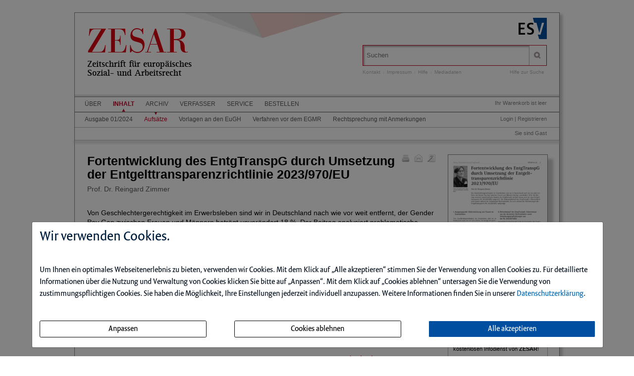

--- FILE ---
content_type: text/html; charset=iso-8859-1
request_url: https://zesardigital.de/ce/fortentwicklung-des-entgtranspg-durch-umsetzung-der-entgelttransparenzrichtlinie-2023-970-eu/detail.html
body_size: 9002
content:
<!DOCTYPE html>
<html>
<head>
    <meta charset="iso-8859-1">
    <title>Fortentwicklung des EntgTranspG durch Umsetzung der</title>
    <meta name="viewport" content="width=device-width">
    <meta name="description" content="">
    <meta name="keywords" content="Fortentwicklung, Entgtranspg, Umsetzung, Entgelttransparenzrichtlinie">
    <meta name="naws_abk" content="zesar">
    <meta name="app_env" content="prod">
                    <link rel="icon" href="/img/zesar/favicon.gif" type="image/gif"/>
        <link rel="stylesheet" type="text/css" href="https://zesardigital.de/naws-theme-assets/esv5/css/screen.css">
    <link rel="stylesheet" type="text/css" href="https://zesardigital.de/naws-theme-assets/esv5/css/jquery/jquery.ui.all.css">
    <link rel="stylesheet" type="text/css" href="https://zesardigital.de/naws-theme-assets/esv5/css/slick/slick.css">
    <link rel="stylesheet" type="text/css" href="https://zesardigital.de/css/esv5/zesar.css">
        
    <script src="https://zesardigital.de/naws-theme-assets/esv5/js/captchaData.js"></script>
    <script src="/.tmpl/.naws/jquery.min.js"></script>
    <script src="https://zesardigital.de/naws-theme-assets/esv5/js/jquery/jquery.tablesorter.min.js"></script>
    <script src="https://zesardigital.de/naws-theme-assets/esv5/js/jquery/jquery-ui.js"></script>
        <script src="https://zesardigital.de/naws-theme-assets/esv5/js/jquery/jquery.metadata.js"></script>
    <script src="https://zesardigital.de/naws-theme-assets/esv5/js/slick/slick.js"></script>
    <script src="https://zesardigital.de/naws-theme-assets/esv5/js/marcopolo/jquery.marcopolo.min.js"></script>
    <!-- Matomo -->
<script>
    var _paq = window._paq = window._paq || [];
    /* tracker methods like "setCustomDimension" should be called before "trackPageView" */
    _paq.push(["setExcludedQueryParams", ["_sid"]]);
    _paq.push(['trackPageView']);
    _paq.push(['enableLinkTracking']);
    (function() {
    var u="//stats.esv-digital.de/";
    _paq.push(['setTrackerUrl', u+'matomo.php']);
    _paq.push(['setSiteId', '54']);
    var d=document, g=d.createElement('script'), s=d.getElementsByTagName('script')[0];
    g.async=true; g.src=u+'matomo.js'; s.parentNode.insertBefore(g,s);
})();
</script>
<!-- End Matomo Code -->
</head>
<body class="docid-detail">
<div class="wrapper">
        <div class="inhalt">

                <div>
            <div class="partner-logo"></div>            <div class="esv-header">
                                    <a href="http://www.ESV.info" target="_blank"><img src="/naws-theme-assets/esv5/img/esv-logo.png"/></a>                
            </div>
        </div>
                                
        <div class="product-header">
        <header class="left">
    <div class="line-1"><a href="/inhalt.html">ZESAR</a></div>
    <div class="line-2" >
        <div>Zeitschrift für europäisches</div>Sozial- und Arbeitsrecht
    </div>
</header>            <div class="right">
                <form action="/suche.html" accept-charset="UTF-8">
    <div class="search-bar">
        <div class="search-bar-shadow">
            <input id="search-field" placeholder="Suchen" type="text" value='' name="q" />
        </div>
        <input type="submit" class="search-icon search-icon-image" value="" title="Suchen"/>
    </div>
</form>                                    <ul class="navigation quick-navi">
    <li>
        <a href="https://zesardigital.de/kontakt.html">Kontakt</a>    </li>
    <li class="pipe">
        |
    </li>

    <li>
        <a href="https://zesardigital.de/impressum.html">Impressum</a>    </li>
            <li class="pipe">
            |
        </li>
        <li>
            <a href="https://zesardigital.de/faq.html">Hilfe</a>        </li>
        <li class="pipe">
            |
        </li>
        <li>
            <a href="https://esv.info/.view/zeitschriften/zesar/mediadaten.pdf#page=1&zoom=100" target="_blank">Mediadaten</a>        </li>
    </ul>                                <span class="help"><a href="/hilfe-zur-suche.html">Hilfe zur Suche</a></span>
            </div>
        </div>

        <div>
            <div class="main-navi">

                <div class="deco-line"></div>

                <div class="right">
                    <div class="warenkorb"><span>    Ihr Warenkorb ist leer
</span></div>
                    <div class="anmelden"><div id="sidelogin">
    <span class="right">
                    <a href="https://zesardigital.de/login.html">Login</a> | <a href="https://www.myesv.info" target="_blank">Registrieren</a>            </span>
</div>

<div id="logininfobox">
    <span>Sie sind Gast</span>
</div>
</div>
                    <div class="user-status"></div>
                </div>

                <div class="left">
                    <nav>
                        <div class="navi1"><ul class="navigation">
    <li>
        <a href="/kurzportrait.html#">&Uuml;ber</a>
        <ul>
            <li>
                <a href="/kurzportrait.html">Kurzportr&auml;t</a>
            </li>
            <li>
                <a href="/leseproben.html">Leseproben</a>
            </li>
            <li>
                <a href="https://esv.info/.view/zeitschriften/zesar/autorenhinweise.pdf#page=1&amp;zoom=100" target="_blank">Autorenhinweise</a>
            </li>
            <li>
                <a href="https://esv.info/.view/zeitschriften/zesar/mediadaten.pdf#page=1&amp;zoom=100" target="_blank">Mediadaten</a>
            </li>
        </ul>
    </li>
    <li class="active">
        <a href="/inhalt.html">Inhalt</a>
        <ul>
            <li>
                <a href="/ce/zesar-ausgabe-01-2024/ausgabe.html">Ausgabe 01/2024</a>
            </li>
            <li class="active">
                <a href="/ce/zesar-ausgabe-01-2024/ausgabe.html#aufs%c3%a4tze">Aufs&auml;tze</a>
            </li>
            <li>
                <a href="/ce/zesar-ausgabe-01-2024/ausgabe.html#vorlagen+an+den+eugh">Vorlagen an den EuGH</a>
            </li>
            <li>
                <a href="/ce/zesar-ausgabe-01-2024/ausgabe.html#verfahren+vor+dem+egmr">Verfahren vor dem EGMR</a>
            </li>
            <li>
                <a href="/ce/zesar-ausgabe-01-2024/ausgabe.html#rechtsprechung+mit+anmerkungen">Rechtsprechung mit Anmerkungen</a>
            </li>
        </ul>
    </li>
    <li>
        <a href="/archiv.html">Archiv</a>
    </li>
    <li>
        <a href="/verfasser.html">Verfasser</a>
    </li>
    <li>
        <a href="/faq.html#">Service</a>
        <ul>
            <li>
                <a href="/faq.html">Benutzerhinweise</a>
            </li>
            <li>
                <a href="/jahresinhaltsverzeichnisse.html">Jahresinhaltsverzeichnisse</a>
            </li>
            <li>
                <a href="/subscribe.html">Infodienst</a>
            </li>
        </ul>
    </li>
    <li>
        <a href="/bestellen.html" target="_blank">Bestellen</a>
    </li>
</ul></div>
                        <div class="navi2"><ul class="navigation">
    <li>
        <a href="/ce/zesar-ausgabe-01-2024/ausgabe.html">Ausgabe 01/2024</a>
    </li>
    <li class="active">
        <a href="/ce/zesar-ausgabe-01-2024/ausgabe.html#aufs%c3%a4tze">Aufs&auml;tze</a>
    </li>
    <li>
        <a href="/ce/zesar-ausgabe-01-2024/ausgabe.html#vorlagen+an+den+eugh">Vorlagen an den EuGH</a>
    </li>
    <li>
        <a href="/ce/zesar-ausgabe-01-2024/ausgabe.html#verfahren+vor+dem+egmr">Verfahren vor dem EGMR</a>
    </li>
    <li>
        <a href="/ce/zesar-ausgabe-01-2024/ausgabe.html#rechtsprechung+mit+anmerkungen">Rechtsprechung mit Anmerkungen</a>
    </li>
</ul></div>
                        <div class="navi3"></div>
                    </nav>
                </div>

                <div class="navi-shadow clearfix"></div>

            </div>
        </div>

        <div class="content-sidebar-wrapper clearfix">

            <div class="right side-bar">
                                                <aside>
        <div class="product-cover">
            
            
            
                        
                                <a href="https://zesardigital.de/login.html" title="Login f&uuml;r den Download erforderlich">                <img src="//media.esv.info/thumbnail/ce/132586/200.png"
                     alt="Dokument Fortentwicklung des EntgTranspG durch Umsetzung der Entgelttransparenzrichtlinie 2023/970/EU"/>
            </a>                                <br/>
                <a href="https://zesardigital.de/login.html" title="Login f&uuml;r den Download erforderlich">                    <span>&#x25BA; Dieses Dokument downloaden</span>
                </a>
                    </div>
    </aside>
<aside class="sidebar-module">
    <header>
        <h1>Infodienst</h1>
    </header>
    <p>Stets auf dem Laufenden &ndash; mit dem kostenlosen Infodienst von <strong>ZESAR</strong>!</p>

    <form action="/subscribe.html">
        <fieldset class="modul-fieldset">
            <legend>Ihre E-Mail-Adresse:</legend>
            <input type="email" placeholder="E-Mail" name="email" required/>
            <!-- Submit -->
            <input class="esv-button-modul" id="submit" type="submit" value="Bestellen" name="_mf__submit"/>
        </fieldset>
    </form>
</aside><aside class="side-bar-module sidebar-module-ejournal-archivelist">
    <header>
        <h1>Archiv</h1>
    </header>

                <p>Nutzen Sie unser
            <a href="https://zesardigital.de/short/zesar/archiv.html"> Archiv</a>
            und recherchieren Sie in den Inhaltsverzeichnissen, Kurz- und Volltexten seit
            Ausgabe 1/2006
        </p>

            
                                
                <ul class="esv-list">
                    <li>
                        <span class="volume">Jahrgang 2025</span>
                        <ul class="esv-list edtions_by_volume ">
                                                        <li>
                                <a href="https://zesardigital.de/ce/zesar-ausgabe-11-12-2025/ausgabe.html">Ausgabe 11+12/2025</a>
                            </li>
                                                        <li>
                                <a href="https://zesardigital.de/ce/zesar-ausgabe-10-2025/ausgabe.html">Ausgabe 10/2025</a>
                            </li>
                                                        <li>
                                <a href="https://zesardigital.de/ce/zesar-ausgabe-09-2025/ausgabe.html">Ausgabe 09/2025</a>
                            </li>
                                                        <li>
                                <a href="https://zesardigital.de/ce/zesar-ausgabe-08-2025/ausgabe.html">Ausgabe 08/2025</a>
                            </li>
                                                        <li>
                                <a href="https://zesardigital.de/ce/zesar-ausgabe-07-2025/ausgabe.html">Ausgabe 07/2025</a>
                            </li>
                                                        <li>
                                <a href="https://zesardigital.de/ce/zesar-ausgabe-05-06-2025/ausgabe.html">Ausgabe 05+06/2025</a>
                            </li>
                                                        <li>
                                <a href="https://zesardigital.de/ce/zesar-ausgabe-04-2025/ausgabe.html">Ausgabe 04/2025</a>
                            </li>
                                                        <li>
                                <a href="https://zesardigital.de/ce/zesar-ausgabe-03-2025/ausgabe.html">Ausgabe 03/2025</a>
                            </li>
                                                        <li>
                                <a href="https://zesardigital.de/ce/zesar-ausgabe-02-2025/ausgabe.html">Ausgabe 02/2025</a>
                            </li>
                                                        <li>
                                <a href="https://zesardigital.de/ce/zesar-ausgabe-01-2025/ausgabe.html">Ausgabe 01/2025</a>
                            </li>
                                                    </ul>
                    </li>
                </ul>

            
                                                                    
                <ul class="esv-list">
                    <li>
                        <span class="volume">Jahrgang 2024</span>
                        <ul class="esv-list edtions_by_volume open_year">
                                                        <li>
                                <a href="https://zesardigital.de/ce/zesar-ausgabe-11-12-2024/ausgabe.html">Ausgabe 11+12/2024</a>
                            </li>
                                                        <li>
                                <a href="https://zesardigital.de/ce/zesar-ausgabe-10-2024/ausgabe.html">Ausgabe 10/2024</a>
                            </li>
                                                        <li>
                                <a href="https://zesardigital.de/ce/zesar-ausgabe-09-2024/ausgabe.html">Ausgabe 09/2024</a>
                            </li>
                                                        <li>
                                <a href="https://zesardigital.de/ce/zesar-ausgabe-08-2024/ausgabe.html">Ausgabe 08/2024</a>
                            </li>
                                                        <li>
                                <a href="https://zesardigital.de/ce/zesar-ausgabe-07-2024/ausgabe.html">Ausgabe 07/2024</a>
                            </li>
                                                        <li>
                                <a href="https://zesardigital.de/ce/zesar-ausgabe-05-06-2024/ausgabe.html">Ausgabe 05+06/2024</a>
                            </li>
                                                        <li>
                                <a href="https://zesardigital.de/ce/zesar-ausgabe-04-2024/ausgabe.html">Ausgabe 04/2024</a>
                            </li>
                                                        <li>
                                <a href="https://zesardigital.de/ce/zesar-ausgabe-03-2024/ausgabe.html">Ausgabe 03/2024</a>
                            </li>
                                                        <li>
                                <a href="https://zesardigital.de/ce/zesar-ausgabe-02-2024/ausgabe.html">Ausgabe 02/2024</a>
                            </li>
                                                        <li class="current">
                                Ausgabe 01/2024
                            </li>
                                                    </ul>
                    </li>
                </ul>

            
                                
                <ul class="esv-list">
                    <li>
                        <span class="volume">Jahrgang 2023</span>
                        <ul class="esv-list edtions_by_volume ">
                                                        <li>
                                <a href="https://zesardigital.de/ce/zesar-ausgabe-11-12-2023/ausgabe.html">Ausgabe 11+12/2023</a>
                            </li>
                                                        <li>
                                <a href="https://zesardigital.de/ce/zesar-ausgabe-10-2023/ausgabe.html">Ausgabe 10/2023</a>
                            </li>
                                                        <li>
                                <a href="https://zesardigital.de/ce/zesar-ausgabe-09-2023/ausgabe.html">Ausgabe 09/2023</a>
                            </li>
                                                        <li>
                                <a href="https://zesardigital.de/ce/zesar-ausgabe-08-2023/ausgabe.html">Ausgabe 08/2023</a>
                            </li>
                                                        <li>
                                <a href="https://zesardigital.de/ce/zesar-ausgabe-07-2023/ausgabe.html">Ausgabe 07/2023</a>
                            </li>
                                                        <li>
                                <a href="https://zesardigital.de/ce/zesar-ausgabe-05-06-2023/ausgabe.html">Ausgabe 05+06/2023</a>
                            </li>
                                                        <li>
                                <a href="https://zesardigital.de/ce/zesar-ausgabe-04-2023/ausgabe.html">Ausgabe 04/2023</a>
                            </li>
                                                        <li>
                                <a href="https://zesardigital.de/ce/zesar-ausgabe-03-2023/ausgabe.html">Ausgabe 03/2023</a>
                            </li>
                                                        <li>
                                <a href="https://zesardigital.de/ce/zesar-ausgabe-02-2023/ausgabe.html">Ausgabe 02/2023</a>
                            </li>
                                                        <li>
                                <a href="https://zesardigital.de/ce/zesar-ausgabe-01-2023/ausgabe.html">Ausgabe 01/2023</a>
                            </li>
                                                    </ul>
                    </li>
                </ul>

            
                                
                <ul class="esv-list">
                    <li>
                        <span class="volume">Jahrgang 2022</span>
                        <ul class="esv-list edtions_by_volume ">
                                                        <li>
                                <a href="https://zesardigital.de/ce/zesar-ausgabe-11-12-2022/ausgabe.html">Ausgabe 11+12/2022</a>
                            </li>
                                                        <li>
                                <a href="https://zesardigital.de/ce/zesar-ausgabe-10-2022/ausgabe.html">Ausgabe 10/2022</a>
                            </li>
                                                        <li>
                                <a href="https://zesardigital.de/ce/zesar-ausgabe-09-2022/ausgabe.html">Ausgabe 09/2022</a>
                            </li>
                                                        <li>
                                <a href="https://zesardigital.de/ce/zesar-ausgabe-08-2022/ausgabe.html">Ausgabe 08/2022</a>
                            </li>
                                                        <li>
                                <a href="https://zesardigital.de/ce/zesar-ausgabe-07-2022/ausgabe.html">Ausgabe 07/2022</a>
                            </li>
                                                        <li>
                                <a href="https://zesardigital.de/ce/zesar-ausgabe-05-06-2022/ausgabe.html">Ausgabe 05+06/2022</a>
                            </li>
                                                        <li>
                                <a href="https://zesardigital.de/ce/zesar-ausgabe-04-2022/ausgabe.html">Ausgabe 04/2022</a>
                            </li>
                                                        <li>
                                <a href="https://zesardigital.de/ce/zesar-ausgabe-03-2022/ausgabe.html">Ausgabe 03/2022</a>
                            </li>
                                                        <li>
                                <a href="https://zesardigital.de/ce/zesar-ausgabe-02-2022/ausgabe.html">Ausgabe 02/2022</a>
                            </li>
                                                        <li>
                                <a href="https://zesardigital.de/ce/zesar-ausgabe-01-2022/ausgabe.html">Ausgabe 01/2022</a>
                            </li>
                                                    </ul>
                    </li>
                </ul>

            
                                
                <ul class="esv-list">
                    <li>
                        <span class="volume">Jahrgang 2021</span>
                        <ul class="esv-list edtions_by_volume ">
                                                        <li>
                                <a href="https://zesardigital.de/ce/zesar-ausgabe-11-12-2021/ausgabe.html">Ausgabe 11+12/2021</a>
                            </li>
                                                        <li>
                                <a href="https://zesardigital.de/ce/zesar-ausgabe-10-2021/ausgabe.html">Ausgabe 10/2021</a>
                            </li>
                                                        <li>
                                <a href="https://zesardigital.de/ce/zesar-ausgabe-09-2021/ausgabe.html">Ausgabe 09/2021</a>
                            </li>
                                                        <li>
                                <a href="https://zesardigital.de/ce/zesar-ausgabe-08-2021/ausgabe.html">Ausgabe 08/2021</a>
                            </li>
                                                        <li>
                                <a href="https://zesardigital.de/ce/zesar-ausgabe-07-2021/ausgabe.html">Ausgabe 07/2021</a>
                            </li>
                                                        <li>
                                <a href="https://zesardigital.de/ce/zesar-ausgabe-05-06-2021/ausgabe.html">Ausgabe 05+06/2021</a>
                            </li>
                                                        <li>
                                <a href="https://zesardigital.de/ce/zesar-ausgabe-04-2021/ausgabe.html">Ausgabe 04/2021</a>
                            </li>
                                                        <li>
                                <a href="https://zesardigital.de/ce/zesar-ausgabe-03-2021/ausgabe.html">Ausgabe 03/2021</a>
                            </li>
                                                        <li>
                                <a href="https://zesardigital.de/ce/zesar-ausgabe-02-2021/ausgabe.html">Ausgabe 02/2021</a>
                            </li>
                                                        <li>
                                <a href="https://zesardigital.de/ce/zesar-ausgabe-01-2021/ausgabe.html">Ausgabe 01/2021</a>
                            </li>
                                                    </ul>
                    </li>
                </ul>

            
                                
                <ul class="esv-list">
                    <li>
                        <span class="volume">Jahrgang 2020</span>
                        <ul class="esv-list edtions_by_volume ">
                                                        <li>
                                <a href="https://zesardigital.de/ce/zesar-ausgabe-11-12-2020/ausgabe.html">Ausgabe 11+12/2020</a>
                            </li>
                                                        <li>
                                <a href="https://zesardigital.de/ce/zesar-ausgabe-10-2020/ausgabe.html">Ausgabe 10/2020</a>
                            </li>
                                                        <li>
                                <a href="https://zesardigital.de/ce/zesar-ausgabe-09-2020/ausgabe.html">Ausgabe 09/2020</a>
                            </li>
                                                        <li>
                                <a href="https://zesardigital.de/ce/zesar-ausgabe-08-2020/ausgabe.html">Ausgabe 08/2020</a>
                            </li>
                                                        <li>
                                <a href="https://zesardigital.de/ce/zesar-ausgabe-07-2020/ausgabe.html">Ausgabe 07/2020</a>
                            </li>
                                                        <li>
                                <a href="https://zesardigital.de/ce/zesar-ausgabe-05-06-2020/ausgabe.html">Ausgabe 05+06/2020</a>
                            </li>
                                                        <li>
                                <a href="https://zesardigital.de/ce/zesar-ausgabe-04-2020/ausgabe.html">Ausgabe 04/2020</a>
                            </li>
                                                        <li>
                                <a href="https://zesardigital.de/ce/zesar-ausgabe-03-2020/ausgabe.html">Ausgabe 03/2020</a>
                            </li>
                                                        <li>
                                <a href="https://zesardigital.de/ce/zesar-ausgabe-02-2020/ausgabe.html">Ausgabe 02/2020</a>
                            </li>
                                                        <li>
                                <a href="https://zesardigital.de/ce/zesar-ausgabe-01-2020/ausgabe.html">Ausgabe 01/2020</a>
                            </li>
                                                    </ul>
                    </li>
                </ul>

            
                                
                <ul class="esv-list">
                    <li>
                        <span class="volume">Jahrgang 2019</span>
                        <ul class="esv-list edtions_by_volume ">
                                                        <li>
                                <a href="https://zesardigital.de/ce/zesar-ausgabe-11-12-2019/ausgabe.html">Ausgabe 11+12/2019</a>
                            </li>
                                                        <li>
                                <a href="https://zesardigital.de/ce/zesar-ausgabe-10-2019/ausgabe.html">Ausgabe 10/2019</a>
                            </li>
                                                        <li>
                                <a href="https://zesardigital.de/ce/zesar-ausgabe-09-2019/ausgabe.html">Ausgabe 09/2019</a>
                            </li>
                                                        <li>
                                <a href="https://zesardigital.de/ce/zesar-ausgabe-08-2019/ausgabe.html">Ausgabe 08/2019</a>
                            </li>
                                                        <li>
                                <a href="https://zesardigital.de/ce/zesar-ausgabe-07-2019/ausgabe.html">Ausgabe 07/2019</a>
                            </li>
                                                        <li>
                                <a href="https://zesardigital.de/ce/zesar-ausgabe-05-06-2019/ausgabe.html">Ausgabe 05+06/2019</a>
                            </li>
                                                        <li>
                                <a href="https://zesardigital.de/ce/zesar-ausgabe-04-2019/ausgabe.html">Ausgabe 04/2019</a>
                            </li>
                                                        <li>
                                <a href="https://zesardigital.de/ce/zesar-ausgabe-03-2019/ausgabe.html">Ausgabe 03/2019</a>
                            </li>
                                                        <li>
                                <a href="https://zesardigital.de/ce/zesar-ausgabe-02-2019/ausgabe.html">Ausgabe 02/2019</a>
                            </li>
                                                        <li>
                                <a href="https://zesardigital.de/ce/zesar-ausgabe-01-2019/ausgabe.html">Ausgabe 01/2019</a>
                            </li>
                                                    </ul>
                    </li>
                </ul>

            
                                
                <ul class="esv-list">
                    <li>
                        <span class="volume">Jahrgang 2018</span>
                        <ul class="esv-list edtions_by_volume ">
                                                        <li>
                                <a href="https://zesardigital.de/ce/zesar-ausgabe-11-12-2018/ausgabe.html">Ausgabe 11+12/2018</a>
                            </li>
                                                        <li>
                                <a href="https://zesardigital.de/ce/zesar-ausgabe-10-2018/ausgabe.html">Ausgabe 10/2018</a>
                            </li>
                                                        <li>
                                <a href="https://zesardigital.de/ce/zesar-ausgabe-09-2018/ausgabe.html">Ausgabe 09/2018</a>
                            </li>
                                                        <li>
                                <a href="https://zesardigital.de/ce/zesar-ausgabe-08-2018/ausgabe.html">Ausgabe 08/2018</a>
                            </li>
                                                        <li>
                                <a href="https://zesardigital.de/ce/zesar-ausgabe-07-2018/ausgabe.html">Ausgabe 07/2018</a>
                            </li>
                                                        <li>
                                <a href="https://zesardigital.de/ce/zesar-ausgabe-05-06-2018/ausgabe.html">Ausgabe 05+06/2018</a>
                            </li>
                                                        <li>
                                <a href="https://zesardigital.de/ce/zesar-ausgabe-04-2018/ausgabe.html">Ausgabe 04/2018</a>
                            </li>
                                                        <li>
                                <a href="https://zesardigital.de/ce/zesar-ausgabe-03-2018/ausgabe.html">Ausgabe 03/2018</a>
                            </li>
                                                        <li>
                                <a href="https://zesardigital.de/ce/zesar-ausgabe-02-2018/ausgabe.html">Ausgabe 02/2018</a>
                            </li>
                                                        <li>
                                <a href="https://zesardigital.de/ce/zesar-ausgabe-01-2018/ausgabe.html">Ausgabe 01/2018</a>
                            </li>
                                                    </ul>
                    </li>
                </ul>

            
                                
                <ul class="esv-list">
                    <li>
                        <span class="volume">Jahrgang 2017</span>
                        <ul class="esv-list edtions_by_volume ">
                                                        <li>
                                <a href="https://zesardigital.de/ce/zesar-ausgabe-11-12-2017/ausgabe.html">Ausgabe 11+12/2017</a>
                            </li>
                                                        <li>
                                <a href="https://zesardigital.de/ce/zesar-ausgabe-10-2017/ausgabe.html">Ausgabe 10/2017</a>
                            </li>
                                                        <li>
                                <a href="https://zesardigital.de/ce/zesar-ausgabe-09-2017/ausgabe.html">Ausgabe 09/2017</a>
                            </li>
                                                        <li>
                                <a href="https://zesardigital.de/ce/zesar-ausgabe-08-2017/ausgabe.html">Ausgabe 08/2017</a>
                            </li>
                                                        <li>
                                <a href="https://zesardigital.de/ce/zesar-ausgabe-07-2017/ausgabe.html">Ausgabe 07/2017</a>
                            </li>
                                                        <li>
                                <a href="https://zesardigital.de/ce/zesar-ausgabe-05-06-2017/ausgabe.html">Ausgabe 05+06/2017</a>
                            </li>
                                                        <li>
                                <a href="https://zesardigital.de/ce/zesar-ausgabe-04-2017/ausgabe.html">Ausgabe 04/2017</a>
                            </li>
                                                        <li>
                                <a href="https://zesardigital.de/ce/zesar-ausgabe-03-2017/ausgabe.html">Ausgabe 03/2017</a>
                            </li>
                                                        <li>
                                <a href="https://zesardigital.de/ce/zesar-ausgabe-02-2017/ausgabe.html">Ausgabe 02/2017</a>
                            </li>
                                                        <li>
                                <a href="https://zesardigital.de/ce/zesar-ausgabe-01-2017/ausgabe.html">Ausgabe 01/2017</a>
                            </li>
                                                    </ul>
                    </li>
                </ul>

            
                                
                <ul class="esv-list">
                    <li>
                        <span class="volume">Jahrgang 2016</span>
                        <ul class="esv-list edtions_by_volume ">
                                                        <li>
                                <a href="https://zesardigital.de/ce/zesar-ausgabe-11-12-2016/ausgabe.html">Ausgabe 11+12/2016</a>
                            </li>
                                                        <li>
                                <a href="https://zesardigital.de/ce/zesar-ausgabe-10-2016/ausgabe.html">Ausgabe 10/2016</a>
                            </li>
                                                        <li>
                                <a href="https://zesardigital.de/ce/zesar-ausgabe-09-2016/ausgabe.html">Ausgabe 09/2016</a>
                            </li>
                                                        <li>
                                <a href="https://zesardigital.de/ce/zesar-ausgabe-08-2016/ausgabe.html">Ausgabe 08/2016</a>
                            </li>
                                                        <li>
                                <a href="https://zesardigital.de/ce/zesar-ausgabe-07-2016/ausgabe.html">Ausgabe 07/2016</a>
                            </li>
                                                        <li>
                                <a href="https://zesardigital.de/ce/zesar-ausgabe-05-06-2016/ausgabe.html">Ausgabe 05+06/2016</a>
                            </li>
                                                        <li>
                                <a href="https://zesardigital.de/ce/zesar-ausgabe-04-2016/ausgabe.html">Ausgabe 04/2016</a>
                            </li>
                                                        <li>
                                <a href="https://zesardigital.de/ce/zesar-ausgabe-03-2016/ausgabe.html">Ausgabe 03/2016</a>
                            </li>
                                                        <li>
                                <a href="https://zesardigital.de/ce/zesar-ausgabe-02-2016/ausgabe.html">Ausgabe 02/2016</a>
                            </li>
                                                        <li>
                                <a href="https://zesardigital.de/ce/zesar-ausgabe-01-2016/ausgabe.html">Ausgabe 01/2016</a>
                            </li>
                                                    </ul>
                    </li>
                </ul>

            
                                
                <ul class="esv-list">
                    <li>
                        <span class="volume">Jahrgang 2015</span>
                        <ul class="esv-list edtions_by_volume ">
                                                        <li>
                                <a href="https://zesardigital.de/ce/zesar-ausgabe-11-12-2015/ausgabe.html">Ausgabe 11+12/2015</a>
                            </li>
                                                        <li>
                                <a href="https://zesardigital.de/ce/zesar-ausgabe-10-2015/ausgabe.html">Ausgabe 10/2015</a>
                            </li>
                                                        <li>
                                <a href="https://zesardigital.de/ce/zesar-ausgabe-09-2015/ausgabe.html">Ausgabe 09/2015</a>
                            </li>
                                                        <li>
                                <a href="https://zesardigital.de/ce/zesar-ausgabe-08-2015/ausgabe.html">Ausgabe 08/2015</a>
                            </li>
                                                        <li>
                                <a href="https://zesardigital.de/ce/zesar-ausgabe-07-2015/ausgabe.html">Ausgabe 07/2015</a>
                            </li>
                                                        <li>
                                <a href="https://zesardigital.de/ce/zesar-ausgabe-05-06-2015/ausgabe.html">Ausgabe 05+06/2015</a>
                            </li>
                                                        <li>
                                <a href="https://zesardigital.de/ce/zesar-ausgabe-04-2015/ausgabe.html">Ausgabe 04/2015</a>
                            </li>
                                                        <li>
                                <a href="https://zesardigital.de/ce/zesar-ausgabe-03-2015/ausgabe.html">Ausgabe 03/2015</a>
                            </li>
                                                        <li>
                                <a href="https://zesardigital.de/ce/zesar-ausgabe-02-2015/ausgabe.html">Ausgabe 02/2015</a>
                            </li>
                                                        <li>
                                <a href="https://zesardigital.de/ce/zesar-ausgabe-01-2015/ausgabe.html">Ausgabe 01/2015</a>
                            </li>
                                                    </ul>
                    </li>
                </ul>

            
                                
                <ul class="esv-list">
                    <li>
                        <span class="volume">Jahrgang 2014</span>
                        <ul class="esv-list edtions_by_volume ">
                                                        <li>
                                <a href="https://zesardigital.de/ce/zesar-ausgabe-11-12-2014/ausgabe.html">Ausgabe 11+12/2014</a>
                            </li>
                                                        <li>
                                <a href="https://zesardigital.de/ce/zesar-ausgabe-10-2014/ausgabe.html">Ausgabe 10/2014</a>
                            </li>
                                                        <li>
                                <a href="https://zesardigital.de/ce/zesar-ausgabe-09-2014/ausgabe.html">Ausgabe 09/2014</a>
                            </li>
                                                        <li>
                                <a href="https://zesardigital.de/ce/zesar-ausgabe-08-2014/ausgabe.html">Ausgabe 08/2014</a>
                            </li>
                                                        <li>
                                <a href="https://zesardigital.de/ce/zesar-ausgabe-07-2014/ausgabe.html">Ausgabe 07/2014</a>
                            </li>
                                                        <li>
                                <a href="https://zesardigital.de/ce/zesar-ausgabe-05-06-2014/ausgabe.html">Ausgabe 05+06/2014</a>
                            </li>
                                                        <li>
                                <a href="https://zesardigital.de/ce/zesar-ausgabe-04-2014/ausgabe.html">Ausgabe 04/2014</a>
                            </li>
                                                        <li>
                                <a href="https://zesardigital.de/ce/zesar-ausgabe-03-2014/ausgabe.html">Ausgabe 03/2014</a>
                            </li>
                                                        <li>
                                <a href="https://zesardigital.de/ce/zesar-ausgabe-02-2014/ausgabe.html">Ausgabe 02/2014</a>
                            </li>
                                                        <li>
                                <a href="https://zesardigital.de/ce/zesar-ausgabe-01-2014/ausgabe.html">Ausgabe 01/2014</a>
                            </li>
                                                    </ul>
                    </li>
                </ul>

            
                                
                <ul class="esv-list">
                    <li>
                        <span class="volume">Jahrgang 2013</span>
                        <ul class="esv-list edtions_by_volume ">
                                                        <li>
                                <a href="https://zesardigital.de/ce/zesar-ausgabe-11-12-2013/ausgabe.html">Ausgabe 11+12/2013</a>
                            </li>
                                                        <li>
                                <a href="https://zesardigital.de/ce/zesar-ausgabe-10-2013/ausgabe.html">Ausgabe 10/2013</a>
                            </li>
                                                        <li>
                                <a href="https://zesardigital.de/ce/zesar-ausgabe-09-2013/ausgabe.html">Ausgabe 09/2013</a>
                            </li>
                                                        <li>
                                <a href="https://zesardigital.de/ce/zesar-ausgabe-08-2013/ausgabe.html">Ausgabe 08/2013</a>
                            </li>
                                                        <li>
                                <a href="https://zesardigital.de/ce/zesar-ausgabe-07-2013/ausgabe.html">Ausgabe 07/2013</a>
                            </li>
                                                        <li>
                                <a href="https://zesardigital.de/ce/zesar-ausgabe-05-06-2013/ausgabe.html">Ausgabe 05+06/2013</a>
                            </li>
                                                        <li>
                                <a href="https://zesardigital.de/ce/zesar-ausgabe-04-2013/ausgabe.html">Ausgabe 04/2013</a>
                            </li>
                                                        <li>
                                <a href="https://zesardigital.de/ce/zesar-ausgabe-03-2013/ausgabe.html">Ausgabe 03/2013</a>
                            </li>
                                                        <li>
                                <a href="https://zesardigital.de/ce/zesar-ausgabe-02-2013/ausgabe.html">Ausgabe 02/2013</a>
                            </li>
                                                        <li>
                                <a href="https://zesardigital.de/ce/zesar-ausgabe-01-2013/ausgabe.html">Ausgabe 01/2013</a>
                            </li>
                                                    </ul>
                    </li>
                </ul>

            
                                
                <ul class="esv-list">
                    <li>
                        <span class="volume">Jahrgang 2012</span>
                        <ul class="esv-list edtions_by_volume ">
                                                        <li>
                                <a href="https://zesardigital.de/ce/zesar-ausgabe-11-12-2012/ausgabe.html">Ausgabe 11+12/2012</a>
                            </li>
                                                        <li>
                                <a href="https://zesardigital.de/ce/zesar-ausgabe-10-2012/ausgabe.html">Ausgabe 10/2012</a>
                            </li>
                                                        <li>
                                <a href="https://zesardigital.de/ce/zesar-ausgabe-09-2012/ausgabe.html">Ausgabe 09/2012</a>
                            </li>
                                                        <li>
                                <a href="https://zesardigital.de/ce/zesar-ausgabe-08-2012/ausgabe.html">Ausgabe 08/2012</a>
                            </li>
                                                        <li>
                                <a href="https://zesardigital.de/ce/zesar-ausgabe-07-2012/ausgabe.html">Ausgabe 07/2012</a>
                            </li>
                                                        <li>
                                <a href="https://zesardigital.de/ce/zesar-ausgabe-05-06-2012/ausgabe.html">Ausgabe 05+06/2012</a>
                            </li>
                                                        <li>
                                <a href="https://zesardigital.de/ce/zesar-ausgabe-04-2012/ausgabe.html">Ausgabe 04/2012</a>
                            </li>
                                                        <li>
                                <a href="https://zesardigital.de/ce/zesar-ausgabe-03-2012/ausgabe.html">Ausgabe 03/2012</a>
                            </li>
                                                        <li>
                                <a href="https://zesardigital.de/ce/zesar-ausgabe-02-2012/ausgabe.html">Ausgabe 02/2012</a>
                            </li>
                                                        <li>
                                <a href="https://zesardigital.de/ce/zesar-ausgabe-01-2012/ausgabe.html">Ausgabe 01/2012</a>
                            </li>
                                                    </ul>
                    </li>
                </ul>

            
                                
                <ul class="esv-list">
                    <li>
                        <span class="volume">Jahrgang 2011</span>
                        <ul class="esv-list edtions_by_volume ">
                                                        <li>
                                <a href="https://zesardigital.de/ce/zesar-ausgabe-11-12-2011/ausgabe.html">Ausgabe 11+12/2011</a>
                            </li>
                                                        <li>
                                <a href="https://zesardigital.de/ce/zesar-ausgabe-10-2011/ausgabe.html">Ausgabe 10/2011</a>
                            </li>
                                                        <li>
                                <a href="https://zesardigital.de/ce/zesar-ausgabe-09-2011/ausgabe.html">Ausgabe 09/2011</a>
                            </li>
                                                        <li>
                                <a href="https://zesardigital.de/ce/zesar-ausgabe-08-2011/ausgabe.html">Ausgabe 08/2011</a>
                            </li>
                                                        <li>
                                <a href="https://zesardigital.de/ce/zesar-ausgabe-07-2011/ausgabe.html">Ausgabe 07/2011</a>
                            </li>
                                                        <li>
                                <a href="https://zesardigital.de/ce/zesar-ausgabe-05-06-2011/ausgabe.html">Ausgabe 05+06/2011</a>
                            </li>
                                                        <li>
                                <a href="https://zesardigital.de/ce/zesar-ausgabe-04-2011/ausgabe.html">Ausgabe 04/2011</a>
                            </li>
                                                        <li>
                                <a href="https://zesardigital.de/ce/zesar-ausgabe-03-2011/ausgabe.html">Ausgabe 03/2011</a>
                            </li>
                                                        <li>
                                <a href="https://zesardigital.de/ce/zesar-ausgabe-02-2011/ausgabe.html">Ausgabe 02/2011</a>
                            </li>
                                                        <li>
                                <a href="https://zesardigital.de/ce/zesar-ausgabe-01-2011/ausgabe.html">Ausgabe 01/2011</a>
                            </li>
                                                    </ul>
                    </li>
                </ul>

            
                                
                <ul class="esv-list">
                    <li>
                        <span class="volume">Jahrgang 2010</span>
                        <ul class="esv-list edtions_by_volume ">
                                                        <li>
                                <a href="https://zesardigital.de/ce/zesar-ausgabe-11-12-2010/ausgabe.html">Ausgabe 11+12/2010</a>
                            </li>
                                                        <li>
                                <a href="https://zesardigital.de/ce/zesar-ausgabe-10-2010/ausgabe.html">Ausgabe 10/2010</a>
                            </li>
                                                        <li>
                                <a href="https://zesardigital.de/ce/zesar-ausgabe-09-2010/ausgabe.html">Ausgabe 09/2010</a>
                            </li>
                                                        <li>
                                <a href="https://zesardigital.de/ce/zesar-ausgabe-08-2010/ausgabe.html">Ausgabe 08/2010</a>
                            </li>
                                                        <li>
                                <a href="https://zesardigital.de/ce/zesar-ausgabe-07-2010/ausgabe.html">Ausgabe 07/2010</a>
                            </li>
                                                        <li>
                                <a href="https://zesardigital.de/ce/zesar-ausgabe-05-06-2010/ausgabe.html">Ausgabe 05+06/2010</a>
                            </li>
                                                        <li>
                                <a href="https://zesardigital.de/ce/zesar-ausgabe-04-2010/ausgabe.html">Ausgabe 04/2010</a>
                            </li>
                                                        <li>
                                <a href="https://zesardigital.de/ce/zesar-ausgabe-03-2010/ausgabe.html">Ausgabe 03/2010</a>
                            </li>
                                                        <li>
                                <a href="https://zesardigital.de/ce/zesar-ausgabe-02-2010/ausgabe.html">Ausgabe 02/2010</a>
                            </li>
                                                        <li>
                                <a href="https://zesardigital.de/ce/zesar-ausgabe-01-2010/ausgabe.html">Ausgabe 01/2010</a>
                            </li>
                                                    </ul>
                    </li>
                </ul>

            
                                
                <ul class="esv-list">
                    <li>
                        <span class="volume">Jahrgang 2009</span>
                        <ul class="esv-list edtions_by_volume ">
                                                        <li>
                                <a href="https://zesardigital.de/ce/zesar-ausgabe-11-12-2009/ausgabe.html">Ausgabe 11+12/2009</a>
                            </li>
                                                        <li>
                                <a href="https://zesardigital.de/ce/zesar-ausgabe-10-2009/ausgabe.html">Ausgabe 10/2009</a>
                            </li>
                                                        <li>
                                <a href="https://zesardigital.de/ce/zesar-ausgabe-09-2009/ausgabe.html">Ausgabe 09/2009</a>
                            </li>
                                                        <li>
                                <a href="https://zesardigital.de/ce/zesar-ausgabe-08-2009/ausgabe.html">Ausgabe 08/2009</a>
                            </li>
                                                        <li>
                                <a href="https://zesardigital.de/ce/zesar-ausgabe-07-2009/ausgabe.html">Ausgabe 07/2009</a>
                            </li>
                                                        <li>
                                <a href="https://zesardigital.de/ce/zesar-ausgabe-05-06-2009/ausgabe.html">Ausgabe 05+06/2009</a>
                            </li>
                                                        <li>
                                <a href="https://zesardigital.de/ce/zesar-ausgabe-04-2009/ausgabe.html">Ausgabe 04/2009</a>
                            </li>
                                                        <li>
                                <a href="https://zesardigital.de/ce/zesar-ausgabe-03-2009/ausgabe.html">Ausgabe 03/2009</a>
                            </li>
                                                        <li>
                                <a href="https://zesardigital.de/ce/zesar-ausgabe-02-2009/ausgabe.html">Ausgabe 02/2009</a>
                            </li>
                                                        <li>
                                <a href="https://zesardigital.de/ce/zesar-ausgabe-01-2009/ausgabe.html">Ausgabe 01/2009</a>
                            </li>
                                                    </ul>
                    </li>
                </ul>

            
                                
                <ul class="esv-list">
                    <li>
                        <span class="volume">Jahrgang 2008</span>
                        <ul class="esv-list edtions_by_volume ">
                                                        <li>
                                <a href="https://zesardigital.de/ce/zesar-ausgabe-11-12-2008/ausgabe.html">Ausgabe 11+12/2008</a>
                            </li>
                                                        <li>
                                <a href="https://zesardigital.de/ce/zesar-ausgabe-10-2008/ausgabe.html">Ausgabe 10/2008</a>
                            </li>
                                                        <li>
                                <a href="https://zesardigital.de/ce/zesar-ausgabe-09-2008/ausgabe.html">Ausgabe 09/2008</a>
                            </li>
                                                        <li>
                                <a href="https://zesardigital.de/ce/zesar-ausgabe-08-2008/ausgabe.html">Ausgabe 08/2008</a>
                            </li>
                                                        <li>
                                <a href="https://zesardigital.de/ce/zesar-ausgabe-07-2008/ausgabe.html">Ausgabe 07/2008</a>
                            </li>
                                                        <li>
                                <a href="https://zesardigital.de/ce/zesar-ausgabe-05-06-2008/ausgabe.html">Ausgabe 05+06/2008</a>
                            </li>
                                                        <li>
                                <a href="https://zesardigital.de/ce/zesar-ausgabe-04-2008/ausgabe.html">Ausgabe 04/2008</a>
                            </li>
                                                        <li>
                                <a href="https://zesardigital.de/ce/zesar-ausgabe-03-2008/ausgabe.html">Ausgabe 03/2008</a>
                            </li>
                                                        <li>
                                <a href="https://zesardigital.de/ce/zesar-ausgabe-02-2008/ausgabe.html">Ausgabe 02/2008</a>
                            </li>
                                                        <li>
                                <a href="https://zesardigital.de/ce/zesar-ausgabe-01-2008/ausgabe.html">Ausgabe 01/2008</a>
                            </li>
                                                    </ul>
                    </li>
                </ul>

            
                                
                <ul class="esv-list">
                    <li>
                        <span class="volume">Jahrgang 2007</span>
                        <ul class="esv-list edtions_by_volume ">
                                                        <li>
                                <a href="https://zesardigital.de/ce/zesar-ausgabe-11-12-2007/ausgabe.html">Ausgabe 11+12/2007</a>
                            </li>
                                                        <li>
                                <a href="https://zesardigital.de/ce/zesar-ausgabe-10-2007/ausgabe.html">Ausgabe 10/2007</a>
                            </li>
                                                        <li>
                                <a href="https://zesardigital.de/ce/zesar-ausgabe-09-2007/ausgabe.html">Ausgabe 09/2007</a>
                            </li>
                                                        <li>
                                <a href="https://zesardigital.de/ce/zesar-ausgabe-08-2007/ausgabe.html">Ausgabe 08/2007</a>
                            </li>
                                                        <li>
                                <a href="https://zesardigital.de/ce/zesar-ausgabe-07-2007/ausgabe.html">Ausgabe 07/2007</a>
                            </li>
                                                        <li>
                                <a href="https://zesardigital.de/ce/zesar-ausgabe-05-06-2007/ausgabe.html">Ausgabe 05+06/2007</a>
                            </li>
                                                        <li>
                                <a href="https://zesardigital.de/ce/zesar-ausgabe-04-2007/ausgabe.html">Ausgabe 04/2007</a>
                            </li>
                                                        <li>
                                <a href="https://zesardigital.de/ce/zesar-ausgabe-03-2007/ausgabe.html">Ausgabe 03/2007</a>
                            </li>
                                                        <li>
                                <a href="https://zesardigital.de/ce/zesar-ausgabe-02-2007/ausgabe.html">Ausgabe 02/2007</a>
                            </li>
                                                        <li>
                                <a href="https://zesardigital.de/ce/zesar-ausgabe-01-2007/ausgabe.html">Ausgabe 01/2007</a>
                            </li>
                                                    </ul>
                    </li>
                </ul>

            
                                
                <ul class="esv-list">
                    <li>
                        <span class="volume">Jahrgang 2006</span>
                        <ul class="esv-list edtions_by_volume ">
                                                        <li>
                                <a href="https://zesardigital.de/ce/zesar-ausgabe-11-12-2006/ausgabe.html">Ausgabe 11+12/2006</a>
                            </li>
                                                        <li>
                                <a href="https://zesardigital.de/ce/zesar-ausgabe-10-2006/ausgabe.html">Ausgabe 10/2006</a>
                            </li>
                                                        <li>
                                <a href="https://zesardigital.de/ce/zesar-ausgabe-09-2006/ausgabe.html">Ausgabe 09/2006</a>
                            </li>
                                                        <li>
                                <a href="https://zesardigital.de/ce/zesar-ausgabe-08-2006/ausgabe.html">Ausgabe 08/2006</a>
                            </li>
                                                        <li>
                                <a href="https://zesardigital.de/ce/zesar-ausgabe-07-2006/ausgabe.html">Ausgabe 07/2006</a>
                            </li>
                                                        <li>
                                <a href="https://zesardigital.de/ce/zesar-ausgabe-05-06-2006/ausgabe.html">Ausgabe 05+06/2006</a>
                            </li>
                                                        <li>
                                <a href="https://zesardigital.de/ce/zesar-ausgabe-04-2006/ausgabe.html">Ausgabe 04/2006</a>
                            </li>
                                                        <li>
                                <a href="https://zesardigital.de/ce/zesar-ausgabe-03-2006/ausgabe.html">Ausgabe 03/2006</a>
                            </li>
                                                        <li>
                                <a href="https://zesardigital.de/ce/zesar-ausgabe-02-2006/ausgabe.html">Ausgabe 02/2006</a>
                            </li>
                                                        <li>
                                <a href="https://zesardigital.de/ce/zesar-ausgabe-01-2006/ausgabe.html">Ausgabe 01/2006</a>
                            </li>
                                                    </ul>
                    </li>
                </ul>

                    
</aside>
            </div>

            <div class="left content">
                



    <ul class="detail-toolbar">
    <li>
        <a href="https://zesardigital.de/kontakt.html" rel="nofollow">            <img src="/naws-theme-assets/esv5/img/detail_kontakt.gif" alt="Schreiben Sie uns!" title="Schreiben Sie uns!" />
        </a>    </li>
    <li>
        <a href="https://zesardigital.de/_lp/L2NlL2ZvcnRlbnR3aWNrbHVuZy1kZXMtZW50Z3RyYW5zcGctZHVyY2gtdW1zZXR6dW5nLWRlci1lbnRnZWx0dHJhbnNwYXJlbnpyaWNodGxpbmllLTIwMjMtOTcwLWV1L2RldGFpbC5odG1s/empfehlen.html" rel="nofollow">            <img src="/naws-theme-assets/esv5/img/detail_empfehlen.gif" alt="Seite empfehlen" title="Seite empfehlen"/>
        </a>    </li>
    <li>
        <a href="https://zesardigital.de/_print/1/ce/fortentwicklung-des-entgtranspg-durch-umsetzung-der-entgelttransparenzrichtlinie-2023-970-eu/detail.html" target="_blank" rel="nofollow">            <img src="/naws-theme-assets/esv5/img/detail_print.gif"  alt="Druckansicht" title="Druckansicht" />
        </a>    </li>
    </ul>


<h1
    >Fortentwicklung des EntgTranspG durch Umsetzung der Entgelttransparenzrichtlinie 2023/970/EU
</h1>
    <ul class="authors">
        
                    <li class="author last-child"><a href="/field/Autoren/q/%22Reingard+Zimmer%22/truncation/0/suche.html">Prof. Dr. Reingard Zimmer</a></li>
            </ul>






<p class="detail">
    Von Geschlechtergerechtigkeit im Erwerbsleben sind wir in Deutschland nach wie vor weit entfernt, der Gender Pay Gap zwischen Frauen und M&auml;nnern betr&auml;gt unver&auml;ndert 18 %. Der Beitrag analysiert problematische Aspekte des EntgTranspG, dar&uuml;ber hinaus wird die neue Entgelttransparenz-RL 2023/970/EU vorgestellt. Der &Auml;nderungsbedarf des EntgTranspG in Deutschland wird sowohl anhand der inl&auml;ndischen Rechtsdebatte, als auch anhand der Bestimmungen der Entgelttransparenz-RL 2023/970/EU aufgezeigt.
  </p>


    <table class="bibliographic">
                    <tr>
                <td><abbr lang="en" title="Digital Object Identifier">DOI</abbr>:</td>
                <td><a href="https://doi.org/10.37307/j.1868-7938.2024.01.04" rel="nofollow">https://doi.org/10.37307/j.1868-7938.2024.01.04</a></td>
            </tr>
                <tr>
            <td>Lizenz:</td>
            <td><a href="https://www.esv.info/view/verlag/pdf/nutzungsbedingungen.pdf" class="external" rel="license" target="_blank">ESV-Lizenz</a></td>
        </tr>
        <tr>
            <td><abbr lang="en" title="International Standard Serial Number">ISSN</abbr>:</td>
            <td>1868-7938</td>
        </tr>
        <tr>
            <td>Ausgabe / Jahr:</td>
            <td>1 / 2024</td>
        </tr>
        <tr>
            <td>Veröffentlicht:</td>
            <td>2024-01-07</td>
        </tr>
    </table>








	                                        <br/>
    <section>
        <header>
            <h2>Ihr Zugang zum eJournal &quot;ZESAR&quot;</h2>
        </header>
        <ul class="esv-list">
            <li>Sie sind bereits Kunde des eJournal <span class="siteTitle">&quot;ZESAR&quot;</span> dann melden Sie sich bitte im <strong><a href="https://zesardigital.de/login.html">Kundenlogin</a></strong> an.</li>
            <li>M&ouml;chten auch Sie Kunde des eJournal <span class="siteTitle">&quot;ZESAR&quot;</span> werden, dann bestellen Sie Ihren <strong><a href="https://zesardigital.de/bestellen.html">Zugang</a></strong> noch heute.</li>
                    </ul>
    </section>
                
    <section>
        <a name="kaufen"></a>
        <header><h2>Dieses Dokument einzeln kaufen</h2></header>
        <div>
            <ul class="esv-list">
                <li>schnell informieren: downloaden und lesen</li>
                <li>auf Wissen vertrauen: gepr&uuml;fte Fachinformation als PDF</li>
                <li>bequem zahlen: Zahlung gegen Rechnung, durch Bankeinzug oder per Kreditkarte</li>
            </ul>
        </div>
                <div class="to-cart">
            <form action="/warenkorb.html" method="post" class="form" >
                <button class="esv-button-cart" type="submit">In den Warenkorb</button>
                <input type="hidden" name="action" value="add" />
                <input type="hidden" name="identifier" value="Esv_Shopping_Article_DteJournalArticle-132586" />
                <input type="hidden" name="_lp" value="L2NlL2ZvcnRlbnR3aWNrbHVuZy1kZXMtZW50Z3RyYW5zcGctZHVyY2gtdW1zZXR6dW5nLWRlci1lbnRnZWx0dHJhbnNwYXJlbnpyaWNodGxpbmllLTIwMjMtOTcwLWV1L2RldGFpbC5odG1s" />
            </form>
            <div class="to-cart-info">
                <span>PDF | 7 Seiten</span>
                <br/>
                <span class="price">&euro;&nbsp;11,18<sup>*</sup></span>
                <br/>
                <span class="mwst"><sup>* </sup> inkl. gesetzlicher MwSt.</span>
            </div>
        </div>
    </section>

    

                <div class="clearfix"></div>
            </div>

            <div class="footer-links">
                <ul class="navigation footer-navi">
    <li>
        <a href="https://zesardigital.de/kontakt.html">Kontakt</a>    </li>
    <li class="pipe">
        |
    </li>

    <li>
        <a href="https://zesardigital.de/impressum.html">Impressum</a>    </li>
    <li class="pipe">
        |
    </li>
    <li>
        <a href="https://datenschutzbestimmungen.esv.info/?domain=zesardigital.de" target="_blank">Datenschutz</a>    </li>
    <li class="pipe">
        |
    </li>
    <li>
        <a class="show-cookie-settings" href="javascript: ">Cookie-Einstellung</a>
    </li>
    <li class="pipe">
        |
    </li>
    <li>
        <a href="http://kundenagb.esv.info" target="_blank">AGB</a>    </li>
            <li class="pipe">
            |
        </li>
        <li>
            <a href="https://zesardigital.de/faq.html">Hilfe</a>        </li>
    </ul>
            </div>

            <div class="page-footer">
                <footer>
    <p>
        Die Nutzung f&uuml;r das Text und Data Mining ist ausschlie&szlig;lich dem Erich Schmidt Verlag GmbH &amp; Co. KG vorbehalten. Der Verlag untersagt eine Vervielf&auml;ltigung gem&auml;&szlig; &sect;44b UrhG ausdr&uuml;cklich.
        <br>
        The use for text and data mining is reserved exclusively for Erich Schmidt Verlag GmbH &amp; Co. KG. The publisher expressly prohibits reproduction in accordance with Section 44b of the Copy Right Act.
    </p>
</footer>
                                <footer>
    &copy;&nbsp;2026&nbsp;Erich&nbsp;Schmidt&nbsp;Verlag&nbsp;GmbH&nbsp;&&nbsp;Co.&nbsp;KG, Genthiner&nbsp;Stra&szlig;e&nbsp;30&nbsp;G, 10785&nbsp;Berlin
    <br>
    Telefon:&nbsp;+49&nbsp;30&nbsp;25&nbsp;00&nbsp;85-0, Telefax:&nbsp;+49&nbsp;30&nbsp;25&nbsp;00&nbsp;85-305 E-&nbsp;Mail:&nbsp;ESV@ESVmedien.de
</footer>                            </div>
        </div>
    </div>

    <div class="navigation under-footer-links">
                    <span>
        <a href="https://esv.info" target="_blank" title="Erich Schmidt Verlag">Erich Schmidt Verlag</a>
    </span>
    &nbsp;&nbsp;&nbsp;&nbsp;&nbsp;&nbsp;
            <span>
        <a href="https://diesozialgerichtsbarkeit.de" target="_blank" title="Die Sozialgerichtsbarkeit">Die Sozialgerichtsbarkeit</a>
    </span>
    &nbsp;&nbsp;&nbsp;&nbsp;&nbsp;&nbsp;
                        <span>
        <a href="https://wzsdigital.de" target="_blank" title="Wege zur Sozialversicherung">Wege zur Sozialversicherung</a>
    </span>
    

    </div>

</div>



<script type="text/javascript" src="https://zesardigital.de/naws-theme-assets/esv5/js/init.js"></script>
<script type="text/javascript" src="https://zesardigital.de/js/esv5/init.js"></script>
    <script type="text/javascript" src=""></script>
    <link rel="stylesheet" type="text/css" href="/.tmpl/.naws/cookie-banner.css">
    <script src="/.tmpl/.naws/bootstrap.min.js"></script>
    <script src="/.tmpl/.naws/jQueryCookie.js"></script>
    
    <script>
        window.addEventListener("load", function () {
            let cookieBannerModal = $('#cookieBannerModal')

            if (!$.cookie('tracking')) {
                cookieBannerModal.modal({
                    show: true,
                    backdrop: 'static',
                    keyboard: false
                })
            } else {
                let trackingSettings = parseInt($.cookie('tracking'))
                if (trackingSettings === 1) {
                    $('#statistic').get(0).checked = true
                }
                if (trackingSettings === 2) {
                    $('#comfort').get(0).checked = true
                }
                if (trackingSettings === 3) {
                    $('#comfort').get(0).checked = true
                    $('#statistic').get(0).checked = true
                }
            }

            $('.datenschutzbestimmung-link').attr('href', 'https://datenschutzbestimmungen.esv.info/?domain=' + location.host)

            $('.show-cookie-settings').on('click', () => {
                cookieBannerModal.modal({
                    show: true
                })
            })

            $('.go-to-first-screen').on('click', () => {
                $('.first-screen').show()
                $('.second-screen').hide()
            })

            $('.go-to-second-screen').on('click', () => {
                $('.first-screen').hide()
                $('.second-screen').show()
            })

            $('#select_bare_minimum').on('click', () => {
                selectBareMinimum(afterSelect)
            })

            $('#save_selected').on('click', () => {
                if ($('#comfort').get(0).checked === true && $('#statistic').get(0).checked === true) {
                    selectAll(afterSelect)
                } else if ($('#comfort').get(0).checked === true) {
                    selectComfortChoice(afterSelect)
                } else if ($('#statistic').get(0).checked === true) {
                    selectStatisticChoice(afterSelect)
                } else {
                    selectBareMinimum(afterSelect)
                }
            })

            $('#select_all_and_save').on('click', () => {
                selectAll(afterSelect)
            })

            $('#delete_cookie_settings').on('click', () => {
                $.removeCookie('tracking')
                location.reload()
            })

            function afterSelect() {
                location.reload()
            }

            function selectBareMinimum(f) {
                $.ajax({
                    url: "/cookies.php",
                    context: document.body
                }).done(f)
            }

            function selectAll(f) {
                $.ajax({
                    url: "/cookies.php?enable-statistic&enable-comfort",
                    context: document.body
                }).done(f)
            }

            function selectComfortChoice(f) {
                $.ajax({
                    url: "/cookies.php?enable-comfort",
                    context: document.body
                }).done(f)
            }

            function selectStatisticChoice(f) {
                $.ajax({
                    url: "/cookies.php?enable-statistic",
                    context: document.body
                }).done(f)
            }
        })
    </script>
    

    <div class="modal fade" id="cookieBannerModal" tabindex="-1" role="dialog" aria-labelledby="cookieBannerModalLabel"
         aria-hidden="true">
        <div class="modal-dialog" role="document">
            <div class="modal-content first-screen">
                <div class="modal-header">
                    <h1 class="cookie-head">Wir verwenden Cookies.</h1>
                </div>
                <div class="modal-body">
                    <p class="cookie-large">
                        Um Ihnen ein optimales Webseitenerlebnis zu bieten, verwenden wir Cookies.
                        Mit dem Klick auf &bdquo;Alle akzeptieren&ldquo; stimmen Sie der Verwendung von allen Cookies zu.
                        F&uuml;r detaillierte Informationen &uuml;ber die Nutzung und Verwaltung von Cookies klicken
                        Sie bitte auf &bdquo;Anpassen&ldquo;. Mit dem Klick auf &bdquo;Cookies ablehnen&ldquo; untersagen Sie die Verwendung
                        von zustimmungspflichtigen Cookies. Sie haben die M&ouml;glichkeit, Ihre Einstellungen jederzeit
                        individuell anzupassen. Weitere Informationen finden Sie in unserer
                        <a target="_blank" class="datenschutzbestimmung-link" href="https://datenschutzbestimmungen.esv.info">Datenschutzerkl&auml;rung</a>.
                    </p>
                    <br/>
                    <div style="display: flex; justify-content: space-between; flex-flow: row wrap; margin-bottom: 20px;">
                        <a class="btn btn-custom-cookie go-to-second-screen">
                            <span class="px-1">Anpassen</span>
                        </a>
                        <a class="btn btn-custom-cookie" id="select_bare_minimum"
                           data-dismiss="modal">
                            <span class="px-1">Cookies ablehnen</span>
                        </a>
                        <a class="btn btn-primary" id="select_all_and_save"
                           data-dismiss="modal">
                            <span class="px-1">Alle akzeptieren</span>
                        </a>
                    </div>
                </div>
            </div>
            <div class="modal-content second-screen" style="display: none;">
                <div class="modal-header">
                    <h1 class="cookie-head">Cookie-Einstellungen individuell konfigurieren</h1>
                </div>
                <div class="modal-body">
                    <p class="cookie-large">
                        Bitte w&auml;hlen Sie aus folgenden Optionen:
                    </p>
                    <div class="cookie-small">
                        <div class="optionGroup">
                            <input type="checkbox" id="statistic" style="margin-right: 10px;">
                            <label for="statistic">
                                <strong>Statistik-Cookies</strong> unterst&uuml;tzen uns bei der Analyse und Optimierung unserer Verlagsangebote. Sie werden anonymisiert
                                aktiviert und geschrieben, beispielsweise durch unseren Anzeigenserver oder AWStats.
                                Externe Analysetools wie Google-Analytics speichern Ihre Daten in den USA. Derzeit besteht zwischen
                                der EU und den USA ein Angemessenheitsbeschluss. Dieser best&auml;tigt f&uuml;r im Anwendungsbereich des
                                EU-U.S. Data Privacy Framework zertifizierte Organisationen, dass die USA ein angemessenes
                                Schutzniveau f&uuml;r personenbezogene Daten gew&auml;hrleisten.
                            </label>
                        </div>
                        <br>
                        <div class="optionGroup">
                            <input type="checkbox" id="comfort" style="margin-right: 10px;">
                            <label for="comfort">
                                <strong>Komfort-Cookies</strong> umfassen bei uns z.B. die reibungslose Einbindung von
                                Session IDs oder externen Service-Anwendungen f&uuml;r unsere Besucherinnen und Besucher
                                (z.B. Maps, Social Media, Video-Player, Stellenmarkt).
                            </label>
                        </div>
                        <br>
                        <div class="optionGroup">
                            <input type="checkbox" disabled checked style="margin-right: 10px; margin-top: 20px;">
                            <label>
                                <strong>Notwendige Cookies</strong> stellen sicher, dass Ihre Sitzung technisch
                                (z.B. &uuml;ber den ESV-Sitzungs-Cookie) und rechtlich einwandfrei
                                (z.B. durch die Speicherung dieser Ihrer Cookie-Konfiguration) abl&auml;uft.
                                <strong>Ihr Einverst&auml;ndnis wird schon vorausgesetzt.</strong>
                            </label>
                        </div>
                        <br>
                        <button type="button" class="btn btn-primary mt-3" id="save_selected" data-dismiss="modal">
                            
                            <span class="px-1">Ihre Auswahl speichern und zustimmen</span>
                            
                        </button>
                    </div>
                </div>
                <div class="modal-footer">
                    <a class="cookie-small go-to-first-screen">zur&uuml;ck</a>
                </div>
            </div>
        </div>
    </div></body>
</html>

--- FILE ---
content_type: text/css
request_url: https://zesardigital.de/naws-theme-assets/esv5/css/screen.css
body_size: 17096
content:
@charset "UTF-8";
/* Welcome to Compass.
 * In this file you should write your main styles. (or centralize your imports)
 * Import this file using the following HTML or equivalent:
 * <link href="/stylesheets/screen.css" media="screen, projection" rel="stylesheet" type="text/css" />

 */
/* @license
 * MyFonts Webfont Build ID 2628201, 2013-08-23T03:40:15-0400
 *
 * The fonts listed in this notice are subject to the End User License
 * Agreement(s) entered into by the website owner. All other parties are
 * explicitly restricted from using the Licensed Webfonts(s).
 *
 * You may obtain a valid license at the URLs below.
 *
 * Webfont: Rotis Sans Serif Bold 65 by Monotype Imaging
 * URL: http://www.myfonts.com/fonts/mti/rotis-sans-serif/bold-65/
 * Copyright: Font software Copyright 1998 Monotype Imaging, Inc. All rights reserved.
 *
 * Webfont: Rotis Sans Serif Extra Bold 75 by Monotype Imaging
 * URL: http://www.myfonts.com/fonts/mti/rotis-sans-serif/extra-bold-75/
 * Copyright: Font software Copyright 1998 Monotype Imaging, Inc. All rights reserved.
 *
 * Webfont: Rotis Serif Std 65 Bold by Monotype Imaging
 * URL: http://www.myfonts.com/fonts/mti/rotis-serif/std-65-bold/
 * Copyright: Font software Copyright 1998, 2007 Monotype Imaging Inc. All rights reserved.
 *
 *
 * License: http://www.myfonts.com/viewlicense?type=web&buildid=2628201
 * Licensed pageviews: 500,000
 *
 * copyright 2013 MyFonts Inc
*/
/* @import must be at top of file, otherwise CSS will not work */
/* --------------------- Aptifer ------------------------------------- */
@font-face {
    font-family: 'AptiferSansLTPro-Black';
    src: url("../fonts/aptifer-web/aptifersansltpro-black.eot");
    src: url("../fonts/aptifer-web/aptifersansltpro-black.eot?#iefix") format("embedded-opentype"), url("../fonts/aptifer-web/aptifersansltpro-black.woff") format("woff"), url("../fonts/aptifer-web/aptifersansltpro-black.ttf") format("truetype");
}
/* --------------------- Rotis ------------------------------------- */
@font-face {
    font-family: 'rotis-sans-bold';
    src: url("../fonts/rotis-web/281A69_0_0.eot");
    src: url("../fonts/rotis-web/281A69_0_0.eot?#iefix") format("embedded-opentype"), url("../fonts/rotis-web/281A69_0_0.woff") format("woff"), url("../fonts/rotis-web/281A69_0_0.ttf") format("truetype");
}
@font-face {
    font-family: 'rotis-serif-bold';
    src: url("../fonts/rotis-web/281A69_2_0.eot");
    src: url("../fonts/rotis-web/281A69_2_0.eot?#iefix") format("embedded-opentype"), url("../fonts/rotis-web/281A69_2_0.woff") format("woff"), url("../fonts/rotis-web/281A69_2_0.ttf") format("truetype");
}
@font-face {
    font-family: 'rotis-sansserif-extrabold';
    src: url("../fonts/rotis-web/rotis-sansserif-extrabold.eot");
    src: url("../fonts/rotis-web/rotis-sansserif-extrabold.eot?#iefix") format("embedded-opentype"), url("../fonts/rotis-web/rotis-sansserif-extrabold.woff") format("woff"), url("../fonts/rotis-web/rotis-sansserif-extrabold.ttf") format("truetype");
}
/* --------------------- Scala ------------------------------------- */
@font-face {
    font-family: 'ScalaWeb';
    src: url("../fonts/scala-web/ScalaWeb.eot");
    src: url("../fonts/scala-web/ScalaWeb.eot?#iefix") format("embedded-opentype"), url("../fonts/scala-web/ScalaWeb.woff") format("woff"), url("../fonts/scala-web/ScalaComp.ttf") format("truetype");
}
@font-face {
    font-family: 'ScalaSansWeb';
    src: url("../fonts/scala-web/ScalaWeb.eot");
    src: url("../fonts/scala-web/ScalaSansWeb.eot?#iefix") format("embedded-opentype"), url("../fonts/scala-web/ScalaSansWeb.woff") format("woff"), url("../fonts/scala-web/ScalaSansComp.ttf") format("truetype");
}
/* --------------------- Frutiger ------------------------------------- */
@font-face {
    font-family: "Frutiger LT W01 65 Bold";
    src: url("../fonts/frutiger-web/fbd7c0fb-f004-4e83-81d2-1d400413a873.eot?#iefix");
    src: url("../fonts/frutiger-web/fbd7c0fb-f004-4e83-81d2-1d400413a873.eot?#iefix") format("eot"), url("../fonts/frutiger-web/9aa32a81-1124-4c43-b3db-15bfb1f7aed2.woff") format("woff"), url("../fonts/frutiger-web/6faffbf4-f8e8-4817-b24b-a390e166be7e.ttf") format("truetype"), url("../fonts/frutiger-web/fc09de64-de25-425e-90dc-a0cae29b02c4.svg#fc09de64-de25-425e-90dc-a0cae29b02c4") format("svg");
}
/* --------------------- Calibri ------------------------------------- */
@font-face {
    font-family: 'Calibri-Bold';
    src: url("../fonts/calibri-web/28C498_0_0.eot");
    src: url("../fonts/calibri-web/28C498_0_0.eot?#iefix") format("embedded-opentype"), url("../fonts/calibri-web/28C498_0_0.woff") format("woff"), url("../fonts/calibri-web/28C498_0_0.ttf") format("truetype");
}
@font-face {
    font-family: 'Calibri';
    src: url("../fonts/calibri-web/28C45B_0_0.eot");
    src: url("../fonts/calibri-web/28C45B_0_0.eot?#iefix") format("embedded-opentype"), url("../fonts/calibri-web/28C45B_0_0.woff") format("woff"), url("../fonts/calibri-web/28C45B_0_0.ttf") format("truetype");
}
/* --------------------- Swift ------------------------------------- */
@font-face {
    font-family: 'SwiftLTStd-Regular';
    src: url("../fonts/swift-web/2943E4_3_0.eot");
    src: url("../fonts/swift-web/2943E4_3_0.eot?#iefix") format("embedded-opentype"), url("../fonts/swift-web/2943E4_3_0.woff") format("woff"), url("../fonts/swift-web/2943E4_3_0.ttf") format("truetype");
}
/* --------------------- GillSans ------------------------------------- */
@font-face {
    font-family: 'GillSansMTStd-Medium';
    src: url("../fonts/GillSans-web/2943E4_8_0.eot");
    src: url("../fonts/GillSans-web/2943E4_8_0.eot?#iefix") format("embedded-opentype"), url("../fonts/GillSans-web/2943E4_8_0.woff") format("woff"), url("../fonts/GillSans-web/2943E4_8_0.ttf") format("truetype");
}
/* --------------------- Bodoni ------------------------------------- */
@font-face {
    font-family: 'BodoniAntiqua';
    src: url("../fonts/bodoni-web/2943E4_2_0.eot");
    src: url("../fonts/bodoni-web/2943E4_2_0.eot?#iefix") format("embedded-opentype"), url("../fonts/bodoni-web/2943E4_2_0.woff") format("woff"), url("../fonts/bodoni-web/2943E4_2_0.ttf") format("truetype");
}
/* --------------------- Meta-Bold ------------------------------------- */
@font-face {
    font-family: 'Meta-Bold';
    src: url("../fonts/meta-web/MetaWeb-Bold.eot");
    src: url("../fonts/meta-web/MetaWeb-Bold.eot?#iefix") format("embedded-opentype"), url("../fonts/meta-web/MetaWeb-Bold.woff") format("woff"), url("../fonts/meta-web/MetaComp-Bold.ttf") format("truetype");
}
/* --------------------- Meta-Normal ------------------------------------- */
@font-face {
    font-family: 'Meta-Comp-Normal';
    src: url("../fonts/meta-web/meta-comp-normal.eot");
    src: url("../fonts/meta-web/meta-comp-normal.eot?#iefix") format("embedded-opentype"), url("../fonts/meta-web/meta-comp-normal.woff") format("woff"), url("../fonts/meta-web/meta-comp-normal.ttf") format("truetype");
}
/* --------------------- Futura ------------------------------------- */
@font-face {
    font-family: 'FuturaBook';
    src: url("../fonts/futura-web/2943E4_1_0.eot");
    src: url("../fonts/futura-web/2943E4_1_0.eot?#iefix") format("embedded-opentype"), url("../fonts/futura-web/2943E4_1_0.woff") format("woff"), url("../fonts/futura-web/2943E4_1_0.ttf") format("truetype");
}
/* --------------------- Times ------------------------------------- */
@font-face {
    font-family: 'TimesLTStd-Roman';
    src: url("../fonts/times-web/295109_0_0.eot");
    src: url("../fonts/times-web/295109_0_0.eot?#iefix") format("embedded-opentype"), url("../fonts/times-web/295109_0_0.woff") format("woff"), url("../fonts/times-web/295109_0_0.woff") format("truetype");
}
/* --------------------- olsen ------------------------------------- */
@font-face {
    font-family: 'OlsenWeb';
    src: url("../fonts/olsen-web/OlsenWeb.eot");
    src: url("../fonts/olsen-web/OlsenWeb.eot?#iefix") format("embedded-opentype"), url("../fonts/olsen-web/OlsenWeb.woff") format("woff"), url("../fonts/olsen-web/OlsenComp.ttf") format("truetype");
}
/* --------------------- officina ------------------------------------- */
@font-face {
    font-family: 'officina';
    src: url("../fonts/officina-web/2943E4_4_0.eot");
    src: url("../fonts/officina-web/2943E4_4_0.eot?#iefix") format("embedded-opentype"), url("../fonts/officina-web/2943E4_4_0.woff") format("woff"), url("../fonts/officina-web/2943E4_4_0.ttf") format("truetype");
}
/* --------------------- Zuerich Black ------------------------------------- */
@font-face {
    font-family: 'zurich-black';
    src: url("../fonts/zurich-black-web/2943E4_0_0.eot");
    src: url("../fonts/zurich-black-web/2943E4_0_0.eot?#iefix") format("embedded-opentype"), url("../fonts/zurich-black-web/2943E4_0_0.woff") format("woff"), url("../fonts/zurich-black-web/2943E4_0_0.ttf") format("truetype");
}
/* --------------------- StoneSans SemiBold ------------------------------------- */
@font-face {
    font-family: 'StoneSans-Semibold';
    src: url("../fonts/stonesans-web/2943E4_5_0.eot");
    src: url("../fonts/stonesans-web/2943E4_5_0.eot?#iefix") format("embedded-opentype"), url("../fonts/stonesans-web/2943E4_5_0.woff") format("woff"), url("../fonts/stonesans-web/2943E4_5_0.ttf") format("truetype");
}
/* --------------------- Helvetica Bold------------------------------------- */
@font-face {
    font-family: 'Helvetica-Bold';
    src: url("../fonts/helvetica-web/2943E4_E_0.eot");
    src: url("../fonts/helvetica-web/2943E4_E_0.eot?#iefix") format("embedded-opentype"), url("../fonts/helvetica-web/2943E4_E_0.woff") format("woff"), url("../fonts/helvetica-web/2943E4_E_0.ttf") format("truetype");
}
/* --------------------- Syntax Ultra Black ------------------------------------- */
@font-face {
    font-family: 'Syntax-Ultra-Black';
    src: url("../fonts/syntax-web/2943E4_C_0.eot");
    src: url("../fonts/syntax-web/2943E4_C_0.eot?#iefix") format("embedded-opentype"), url("../fonts/syntax-web/2943E4_C_0.woff") format("woff"), url("../fonts/syntax-web/2943E4_C_0.ttf") format("truetype");
}
/* --------------------- Syntax Bold ------------------------------------- */
@font-face {
    font-family: 'Syntax-Bold';
    src: url("../fonts/syntax-web/2943E4_D_0.eot");
    src: url("../fonts/syntax-web/2943E4_D_0.eot?#iefix") format("embedded-opentype"), url("../fonts/syntax-web/2943E4_D_0.woff") format("woff"), url("../fonts/syntax-web/2943E4_D_0.ttf") format("truetype");
}
/* --------------------- Syntax Italic ------------------------------------- */
@font-face {
    font-family: 'Syntax-Italic';
    src: url("../fonts/syntax-web/2943E4_B_0.eot");
    src: url("../fonts/syntax-web/2943E4_B_0.eot?#iefix") format("embedded-opentype"), url("../fonts/syntax-web/2943E4_B_0.woff") format("woff"), url("../fonts/syntax-web/2943E4_B_0.ttf") format("truetype");
}
/* --------------------- Cast Regular ------------------------------------- */
@font-face {
    font-family: 'Cast-Regular';
    src: url("../fonts/CastRegular-web/27DF3B_1_0.eot");
    src: url("../fonts/CastRegular-web/27DF3B_1_0.eot?#iefix") format("embedded-opentype"), url("../fonts/CastRegular-web/27DF3B_1_0.woff") format("woff"), url("../fonts/CastRegular-web/27DF3B_1_0.ttf") format("truetype");
}
/* --------------------- Cast Bold ------------------------------------- */
@font-face {
    font-family: 'Cast-Bold';
    src: url("../fonts/CastBold-web/27DF3B_2_0.eot");
    src: url("../fonts/CastBold-web/27DF3B_2_0.eot?#iefix") format("embedded-opentype"), url("../fonts/CastBold-web/27DF3B_2_0.woff") format("woff"), url("../fonts/CastBold-web/27DF3B_2_0.ttf") format("truetype");
}
/* --------------------- Arial Black Italic ------------------------------------- */
@font-face {
    font-family: 'ArialBlackItalic';
    src: url("../fonts/arial-web/2943E4_6_0.eot");
    src: url("../fonts/arial-web/2943E4_6_0.eot?#iefix") format("embedded-opentype"), url("../fonts/arial-web/2943E4_6_0.woff") format("woff"), url("../fonts/arial-web/2943E4_6_0.ttf") format("truetype");
}
/* --------------------- Franklin-Gothic-Urw-Dem ------------------------------------- */
@font-face {
    font-family: 'Franklin-Gothic-Urw-Dem';
    src: url("../fonts/franklin-gothic-web/franklin-gothic-urw-dem.eot");
    src: url("../fonts/franklin-gothic-web/franklin-gothic-urw-dem.eot?#iefix") format("embedded-opentype"), url("../fonts/franklin-gothic-web/franklin-gothic-urw-dem.woff") format("woff"), url("../fonts/franklin-gothic-web/franklin-gothic-urw-dem.ttf") format("truetype");
}
/* --------------------- Versa-Sans-Pro Bold ------------------------------------- */
@font-face {
    font-family: 'Versa-Sans-Pro-Bold';
    src: url("../fonts/versa-sans-pro-web/versa-sans-pro-bold.eot");
    src: url("../fonts/versa-sans-pro-web/versa-sans-pro-bold.eot?#iefix") format("embedded-opentype"), url("../fonts/versa-sans-pro-web/versa-sans-pro-bold.woff") format("woff"), url("../fonts/versa-sans-pro-web/versa-sans-pro-bold.ttf") format("truetype");
}
/* --------------------- Versa-Sans-Pro Semibold ------------------------------------- */
@font-face {
    font-family: 'VersaSansPro-Semibold';
    src: url("../fonts/versa-sans-pro-web/versa-sans-pro-semi-bold.woff") format("woff");
}
/* --------------------- Versa-Sans-Pro Normal ------------------------------------- */
@font-face {
    font-family: 'VersaSansPro-Normal';
    src: url("../fonts/versa-sans-pro-web/versa-sans-pro-normal.woff") format("woff");
}
/* --------------------- Versa-Sans-Pro Light ------------------------------------- */
@font-face {
    font-family: 'VersaPro-Light';
    src: url("../fonts/versa-sans-pro-web/versa-sans-pro-light.woff") format("woff");
}
/* --------------------- Versa-Sans-Pro Light ------------------------------------- */
@font-face {
    font-family: 'VersaSansPro-Light';
    src: url("../fonts/versa-sans-pro-web/versa-sans-pro-light.woff") format("woff");
}
/* --------------------- Versa-Sans-Pro Light Italic ------------------------------------- */
@font-face {
    font-family: 'Versa-Sans-Pro-Light-Italic';
    src: url("../fonts/versa-sans-pro-web/versa-sans-pro-lighti-talic.eot");
    src: url("../fonts/versa-sans-pro-web/versa-sans-pro-lighti-talic.eot?#iefix") format("embedded-opentype"), url("../fonts/versa-sans-pro-web/versa-sans-pro-lighti-talic.woff") format("woff"), url("../fonts/versa-sans-pro-web/versa-sans-pro-lighti-talic.ttf") format("truetype");
}
/* --------------------- LeituraSans-Grot ------------------------------------- */
@font-face {
    font-family: 'LeituraSans-Grot-Light';
    src: url("../fonts/leitura-sans-grot/LeituraSans-Grot1Web.eot");
    src: url("../fonts/leitura-sans-grot/LeituraSans-Grot1Web.eot?#iefix") format("embedded-opentype"), url("../fonts/leitura-sans-grot/LeituraSans-Grot1Web.woff") format("woff");
}
@font-face {
    font-family: 'LeituraSans-Grot-Medium';
    src: url("../fonts/leitura-sans-grot/LeituraSans-Grot2Web.eot");
    src: url("../fonts/leitura-sans-grot/LeituraSans-Grot2Web.eot?#iefix") format("embedded-opentype"), url("../fonts/leitura-sans-grot/LeituraSans-Grot2Web.woff") format("woff");
}
@font-face {
    font-family: 'LeituraSans-Grot-Bold';
    src: url("../fonts/leitura-sans-grot/LeituraSans-Grot3Web.eot");
    src: url("../fonts/leitura-sans-grot/LeituraSans-Grot3Web.eot?#iefix") format("embedded-opentype"), url("../fonts/leitura-sans-grot/LeituraSans-Grot3Web.woff") format("woff");
}
/* --------------------- StradaWeb ------------------------------------- */
@font-face {
    font-family: 'StradaWeb-Semibold';
    src: url("../fonts/strada-web/StradaWeb-Semibold.woff") format("woff");
}
/* --------------------- SeroWeb ------------------------------------- */
@font-face {
    font-family: 'SeroWeb-Bold';
    src: url("../fonts/sero-web/SeroWeb-Bold.woff") format("woff");
}
@font-face {
    font-family: 'SeroWeb-Semibold';
    src: url("../fonts/stone-sans-web/SeroWeb-Semibold.woff") format("woff");
}
/* --------------------- DaxlineWeb ------------------------------------- */
@font-face {
    font-family: 'DaxlineWeb-Light';
    src: url("../fonts/daxline-web/DaxlineWeb-Light.woff") format("woff");
}
/* --------------------- Stone-Sans Web ------------------------------------- */
@font-face {
    font-family: 'Stone-Sans-Semibold';
    src: url("../fonts/stone-sans-web/Stone-Sans-Semibold.woff") format("woff");
}
/***************************************************************
*
* Konfiguration fuer Seitenanzeige eJournals
*
****************************************************************/
/* line 3, ../sass/_main-navi.scss */
a {
    color: inherit;
    text-decoration: inherit;
}

/* line 8, ../sass/_main-navi.scss */
.pipe {
    width: 5px !important;
    padding: 0px !important;
    margin: 0px !important;
    font-size: 5px;
    vertical-align: middle;
}

/* line 16, ../sass/_main-navi.scss */
.navigation {
    font-size: 12px;
    font-weight: normal;
    color: #58585A;
    padding: 0px;
    margin: 0px;
    max-width: 770px;
    line-height: 1.5em;
}

/* line 35, ../sass/_main-navi.scss */
.navigation > li {
    width: auto;
    display: inline-block;
    padding: 5px 15px 5px 15px;
    margin-left: auto;
    margin-right: auto;
    /*background-color:silver;*/
}

/* line 46, ../sass/_main-navi.scss */
.navigation > li > a {
    text-transform: uppercase;
}

/* line 50, ../sass/_main-navi.scss */
.navigation > li:after {
    /*content:"|";*/
    /*content: url(../01-rabbit-280.jpg);*/
}

/* line 55, ../sass/_main-navi.scss */
.navigation > li:last-child:after {
    /*content:"|";*/
}

/* line 59, ../sass/_main-navi.scss */
.navigation > li:hover {
    /*background-color:green;*/
    border-bottom-color: white;
    color: #C40125;
    text-align: center;
    width: auto;
    font-weight: normal;
}

/* line 68, ../sass/_main-navi.scss */
.navigation > li.active {
    /*background-color:green;*/
    border-bottom-color: white;
    color: #C40125;
    text-align: center;
    width: auto;
    font-weight: normal;
    background-image: url('../img/dreieck-rot-oben.png?1725609619');
    background-repeat: no-repeat;
    background-position: center bottom;
    min-height: 20px;
    font-weight: bold;
}

/* line 82, ../sass/_main-navi.scss */
.navigation > li > ul {
    position: absolute;
    margin: 6px 0 0 -11px;
    padding: 0;
    z-index: 999;
    background: white;
    border: solid 1px #E0E0E0;
    border-top: none;
    -webkit-border-bottom-right-radius: 3px;
    -webkit-border-bottom-left-radius: 3px;
    -moz-border-radius-bottomright: 3px;
    -moz-border-radius-bottomleft: 3px;
    border-bottom-right-radius: 3px;
    border-bottom-left-radius: 3px;
    color: #58585A;
    list-style: none;
    visibility: hidden;
    text-align: left;
    margin-left: 0px;
    font-weight: normal;
}

/* line 104, ../sass/_main-navi.scss */
.navigation > li:hover > ul {
    visibility: visible;
    border: solid 1px #E0E0E0;
    box-shadow: 7px 5px 5px #B4B4B5;
    margin-top: 5px;
    opacity: .93;
}

/* line 113, ../sass/_main-navi.scss */
.navigation > li > ul > li {
    padding: 10px 50px 5px 10px;
    border-bottom: solid 1px #E0E0E0;
    font-size: 11px;
    cursor: pointer;
}
/* line 118, ../sass/_main-navi.scss */
.navigation > li > ul > li a {
    color: #58585A;
}

/* line 124, ../sass/_main-navi.scss */
.navigation > li > ul > li:hover {
    /*background-color: #e0e0e0;*/
    color: #C40125;
}

/* line 129, ../sass/_main-navi.scss */
.navigation > li > ul > li:last-child {
    border: none;
}

/* line 136, ../sass/_main-navi.scss */
.navigation li ul li a:hover {
    color: #C40125;
}

/* line 140, ../sass/_main-navi.scss */
.navigation li ul .active a {
    font-weight: bold;
    color: #C40125;
}

/* line 146, ../sass/_main-navi.scss */
.navigation li ul {
    list-style-type: none;
    padding: 0;
    margin: 0;
}

/* line 153, ../sass/_main-navi.scss */
.navigation li ul .active a {
    font-weight: normal;
    color: #C40125;
}

/* line 159, ../sass/_main-navi.scss */
.navigation li ul li {
    border-bottom: 1px dotted #B4B4B5;
}

/***************************************************************
*
* Konfiguration fuer Seitenanzeige eJournals
*
****************************************************************/
/* line 3, ../sass/_sub-navi-01.scss */
.navi2 .navigation > li > a {
    text-transform: none;
}

/* line 7, ../sass/_sub-navi-01.scss */
.navi2 .navigation > li.active {
    /*background-color:green;*/
    border-bottom-color: white;
    color: #C40125;
    text-align: center;
    width: auto;
    font-weight: normal;
    background-image: url('../img/../img/dreieck-rot-unten.png?1725609619');
    background-repeat: no-repeat;
    background-position: center top;
    font-weight: normal;
}

/***************************************************************
*
* Konfiguration fuer Seitenanzeige eJournals
*
****************************************************************/
/* line 3, ../sass/_sub-navi-02.scss */
.navi3 .navigation > li > a {
    text-transform: none;
}

/* line 7, ../sass/_sub-navi-02.scss */
.navi3 .navigation > li.active {
    /*background-color:green;*/
    border-bottom-color: white;
    color: #C40125;
    text-align: center;
    width: auto;
    font-weight: normal;
    background-image: url('../img/../img/dreieck-rot-unten.png?1725609619');
    background-repeat: no-repeat;
    background-position: center top;
    font-weight: normal;
}

/***************************************************************
*
* Konfiguration fuer Seitenanzeige eJournals
*
****************************************************************/
/* line 4, ../sass/_app.scss */
html {
    font-size: 10px;
}

/* line 9, ../sass/_app.scss */
body {
    margin: 0;
    padding: 0;
    width: 100%;
    height: 100%;
    font-family: Arial, Helvetica, Verdana, sans-serif;
    overflow-y: scroll;
}

/* line 18, ../sass/_app.scss */
p, .innercontent-text-markup, .content {
    font-size: 1.4rem;
    line-height: 1.9488rem;
    margin-top: 20px;
}

/* line 25, ../sass/_app.scss */
img {
    border: none;
}

/* line 29, ../sass/_app.scss */
.wrapper {
    /* Kontainer fuer gesamte Seite samt Werbung rechts und links */
    width: 100%;
    max-width: 1300px;
    height: 100%;
    text-align: center;
    margin: 25px auto 25px auto;
}

/* line 38, ../sass/_app.scss */
.esv-header {
    text-align: right;
    margin: 10px 25px 10px 0;
}

/* line 43, ../sass/_app.scss */
.partner-logo {
    width: 90%;
    float: left;
    text-align: right;
}

/* line 50, ../sass/_app.scss */
.product-header {
    /* Produkt Header */
    width: 100%;
    height: 100px;
    text-align: left;
}
/* line 55, ../sass/_app.scss */
.product-header .left {
    float: left;
    max-width: 410px;
    width: 100%;
    margin: 0px 0 0 20px;
}
/* line 61, ../sass/_app.scss */
.product-header .right {
    float: right;
    margin-right: 25px;
    width: 372px;
}

/************************************************************************************************
*                                           Hauptnavigation
*************************************************************************************************/
/* line 73, ../sass/_app.scss */
.deco-line {
    border-bottom: 1px solid #B4B4B5;
    height: 1px;
    margin-bottom: 2px;
}

/* line 79, ../sass/_app.scss */
.navi1, .navi2, .navi3 {
    padding-left: 10px;
}

/*************** container Ebene1 ******************************/
/* line 85, ../sass/_app.scss */
.navi1 {
    border-top: 1px solid #58585A;
    border-bottom: 1px solid #58585A;
    min-height: 30px;
}

/*************** container Ebene2 ******************************/
/* line 93, ../sass/_app.scss */
.navi2 {
    border-bottom: 1px solid #B4B4B5;
    min-height: 30px;
}

/*************** container Ebene3 ******************************/
/* line 101, ../sass/_app.scss */
.navi3 {
    border-bottom: 1px solid #B4B4B5;
    min-height: 25px;
}

/* line 107, ../sass/_app.scss */
.main-navi {
    /* Hauptnavigation der Seite */
    min-height: 80px;
    background-color: white;
    text-align: left;
    float: left;
    width: 100%;
}
/* line 115, ../sass/_app.scss */
.main-navi .right {
    float: right;
    width: 200px;
    margin-left: -30px;
}
/* line 120, ../sass/_app.scss */
.main-navi .left {
    padding: 0px;
}

/* Ausrichtung Text fuer Navigation Rechts (Warenkorb, Anmelden, User Status)*/
/* line 129, ../sass/_app.scss */
.main-navi .right .warenkorb span,
.main-navi .right .anmelden span,
.main-navi .right .user-status span {
    line-height: 2.3em;
}

/*************** Warenkorb ******************************/
/* line 137, ../sass/_app.scss */
.main-navi .right .warenkorb span {
    margin-right: 25px;
}

/* line 141, ../sass/_app.scss */
.warenkorb, .anmelden, .user-status {
    width: 200px;
    text-align: right;
    color: gray;
    font-size: 11px;
    height: auto;
}

/* line 150, ../sass/_app.scss */
.warenkorb a:hover, .anmelden a:hover, .user-status a:hover {
    color: #C40125;
}

/* line 155, ../sass/_app.scss */
.warenkorb {
    /*border-bottom: 1px solid gray;*/
    /*background-color:silver;*/
    border-top: 1px solid #58585A;
    min-height: 30px;
    margin-right: 25px;
}

/* line 164, ../sass/_app.scss */
.anmelden {
    /*border-bottom: 1px solid gray;*/
    /*background-color:silver;*/
    height: 30px;
}

/* line 171, ../sass/_app.scss */
#sidelogin, #logininfobox {
    margin-right: 25px;
    text-align: right;
}
/* line 174, ../sass/_app.scss */
#sidelogin span, #logininfobox span {
    line-height: 2.7em;
}

/* line 179, ../sass/_app.scss */
#sidelogin .left {
    display: none;
}

/* line 183, ../sass/_app.scss */
.user-status {
    /*border-bottom: 1px solid gray;*/
    /*background-color:silver;*/
    height: 25px;
}

/* line 190, ../sass/_app.scss */
.navi-shadow {
    /* Schatten unter der Hauptnavigation */
    -moz-box-shadow: 0px 0px 5px 2px #ccc;
    -webkit-box-shadow: 0px 0px 5px 2px #ccc;
    box-shadow: 0px 0px 5px 2px #ccc;
    width: 100%;
    height: 0px;
    margin-bottom: 25px;
    margin-top: 3px;
}

/************************************************************************************************
*                                    Inhaltsbereich ohne Werbung
*************************************************************************************************/
/* line 204, ../sass/_app.scss */
.inhalt {
    /* Gesamter Inhaltsbereich mit Sidebar ohne Werbung rechts und links */
    border: 1px solid gray;
    margin-left: 150px;
    margin-right: 150px;
    -moz-box-shadow: 5px 5px 5px 1px #ccc;
    -webkit-box-shadow: 5px 5px 5px 1px #ccc;
    box-shadow: 5px 5px 5px 1px #ccc;
}

/* line 214, ../sass/_app.scss */
.content-sidebar-wrapper {
    /* Textbereich unter Navigation mit Sidebar rechts */
    width: 100%;
    margin: 50px 0px 0px 0px;
    font-size: 12px;
}
/* line 220, ../sass/_app.scss */
.content-sidebar-wrapper > .right {
    /* Container fuer Sidebar rechts */
    float: right;
    width: 200px;
    margin: 0px 25px 0 25px;
}
/* line 226, ../sass/_app.scss */
.content-sidebar-wrapper > .left {
    /* Container fuer Textbereich links */
    margin: 0px 250px 0 25px;
    text-align: left;
    background-color: white;
    /*border:1px solid green;*/
}

/* line 237, ../sass/_app.scss */
.page-footer {
    /* Footer unterhalb des main-content (Footer der Seite) */
    text-align: center;
    width: 80%;
    font-weight: normal;
    background-color: white;
    color: #B4B4B5;
    vertical-align: top;
    margin: 45px auto 30px auto;
    line-height: 1.5em;
    list-style-type: none;
    font-size: 12px;
}

/* line 253, ../sass/_app.scss */
.footer-links {
    text-align: center;
    width: 65%;
    font-weight: normal;
    border-top: 1px solid #B4B4B5;
    border-bottom: 1px solid #B4B4B5;
    color: #B4B4B5;
    height: 40x;
    margin: 45px auto 25px auto;
    line-height: 1.5em;
}

/************************************************************************************************
*                                              Werbung
*************************************************************************************************/
/* line 272, ../sass/_app.scss */
.outer-left {
    /* Container fuer Buttonwerbung am linken Seitenrand */
    width: 120px;
    height: 250px;
    float: left;
    margin-top: 0px;
    margin-left: 10px;
    z-index: -100;
}
/* line 280, ../sass/_app.scss */
.outer-left a {
    margin-bottom: 10px;
    display: block;
}

/* line 286, ../sass/_app.scss */
.button-distance {
    width: 120px;
    height: 25px;
}

/* line 291, ../sass/_app.scss */
.outer-right {
    /* Container fuer Skyscraper am rechten Seitenrand */
    width: 120px;
    float: right;
    margin-top: 0px;
    margin-right: 10px;
}

/* line 299, ../sass/_app.scss */
.img-footer {
    /* Footer fuer die Aufnahme des Leader Boards (Werbung) */
    width: 100%;
    max-width: 728px;
    height: 90px;
    max-height: 90px;
    /*background-color:#C0C0C0;*/
    color: white;
    text-align: center;
    margin: 45px auto 0 auto;
    vertical-align: middle;
    cursor: pointer;
    border: 1px solid silver;
}
/* line 313, ../sass/_app.scss */
.img-footer img {
    width: 100%;
    cursor: pointer;
}

/************************************************************************************************
*                                              Cover/ Module
*************************************************************************************************/
/* line 326, ../sass/_app.scss */
.product-cover {
    line-height: 0;
    font-size: 90%;
    height: auto;
    background-color: white;
    width: 100%;
    max-width: 200px;
    display: inline-block;
    margin: 0px 0px 45px 0;
    background-repeat: no-repeat;
    -moz-box-shadow: 10px 10px 5px 1px #ccc;
    -webkit-box-shadow: 10px 10px 5px 1px #ccc;
    box-shadow: 10px 10px 5px 1px #ccc;
    border: 1px solid gray;
    cursor: pointer;
    text-align: center;
}
/* line 344, ../sass/_app.scss */
.product-cover img {
    max-width: 200px;
}
/* line 348, ../sass/_app.scss */
.product-cover span {
    color: #C40125;
    position: relative;
    top: 20px;
}

/************************************************************************************************
*                                             Social Media
*************************************************************************************************/
/* line 361, ../sass/_app.scss */
.social-media-icon {
    margin-right: 5px;
    border: 1px solid transparent;
    margin-top: 1.4em;
    width: 25px;
    height: auto;
}

/************************************************************************************************
*                                             Dekorationen
*************************************************************************************************/
/* line 375, ../sass/_app.scss */
.underline {
    border-bottom: 1px dotted silver;
}

/* line 379, ../sass/_app.scss */
.overline {
    border-top: 1px dotted silver;
}

/* line 383, ../sass/_app.scss */
.overline-margin {
    margin-top: 5px;
}

/* line 387, ../sass/_app.scss */
a.external::after {
    content: " " url([data-uri]);
}

/***************************************************************
*
* Konfiguration fuer Seitenanzeige eJournals
*
****************************************************************/
/* line 5, ../sass/_inhalt.scss */
ul.authors, ul.authors li.author {
    display: inline-block;
    margin: 0 0.01em 0.3em 0;
    padding: 0;
}

/* line 12, ../sass/_inhalt.scss */
ul.authors li.author a {
    color: #58585A;
    margin: 0;
}

/* line 18, ../sass/_inhalt.scss */
ul.authors li.author a:hover {
    color: #C40125;
    margin: 0;
}

/* line 24, ../sass/_inhalt.scss */
ul.authors li.author:not(:last-child):after {
    content: ", ";
}

/* line 28, ../sass/_inhalt.scss */
ul.authors li.author.last-child:after {
    content: " ";
}

/* line 34, ../sass/_inhalt.scss */
ul.author {
    margin: 10px 0.01em 0.3em 0;
    padding: 0;
}

/* line 40, ../sass/_inhalt.scss */
ul.author li.author {
    list-style-type: none;
    line-height: 1.6em;
}

/* line 45, ../sass/_inhalt.scss */
ul.author li.author:after {
    content: " ";
    display: block;
    margin-bottom: 20px;
}

/* line 52, ../sass/_inhalt.scss */
ul.chapters {
    list-style-type: none;
}

/* line 56, ../sass/_inhalt.scss */
ul.chapters, ul.chapters li.chapter {
    margin: 0;
}

/* line 60, ../sass/_inhalt.scss */
.docid-inhalt h1 {
    font-size: 180%;
    margin-bottom: 20px;
    line-height: 120%;
    overflow: hidden;
}

/* line 67, ../sass/_inhalt.scss */
h1 .detail-subtitle {
    padding-top: 10px;
    font-size: 80%;
    line-height: 1.1em;
}

/* line 73, ../sass/_inhalt.scss */
.docid-detail h1 {
    font-size: 180%;
    margin-bottom: 5px;
}

/* line 79, ../sass/_inhalt.scss */
h1 {
    line-height: 1.1em;
}

/* line 83, ../sass/_inhalt.scss */
h2 {
    border-bottom: 1px dotted #B4B4B5;
    color: black;
    font-size: 140%;
    line-height: 1.1em;
}

/* line 90, ../sass/_inhalt.scss */
h3 {
    font-size: 130%;
    color: black;
    margin-bottom: 5px;
    margin-top: 1.5em;
    line-height: 1.2em;
}

/* line 98, ../sass/_inhalt.scss */
section li a {
    color: #C40125;
}

/* line 103, ../sass/_inhalt.scss */
.content a {
    color: #C40125;
}

/* line 108, ../sass/_inhalt.scss */
.abstract,
.content article {
    margin-bottom: 30px;
}

/* line 113, ../sass/_inhalt.scss */
.abstract p {
    margin-bottom: 1.2em;
}

/* line 117, ../sass/_inhalt.scss */
p {
    margin-bottom: 1.2em;
}

/* line 121, ../sass/_inhalt.scss */
article p {
    margin: 0.1em 0 0 0;
}

/*
notwendig fuer den konvertierten Werbetext (ARS-Wiki --> HTML) aus dem ARS, dieser Text kann aufgrund seines Aufbau nicht in einen Absatz erscheinen
*/
/* line 128, ../sass/_inhalt.scss */
.description_advertising {
    font-size: 1.4rem;
    line-height: 1.9488rem;
    min-height: 100px;
}

/* line 135, ../sass/_inhalt.scss */
#wikitoc {
    margin-bottom: 30px;
}

@media screen and (min-width: 948px) and (max-width: 1224px) {
    /***********************    ************************************/
}
@media screen and (min-width: 903px) and (max-width: 960px) {
    /***********************    ************************************/
}
@media screen and (min-width: 0px) and (max-width: 907px) {
    /***********************    ************************************/
    /* line 21, ../sass/_fix.scss */
    .wrapper {
        /*  width:960px;*/
    }
}
/***************************************************************
*
* Konfiguration fuer Seitenanzeige eJournals
*
****************************************************************/
/* line 4, ../sass/_product.scss */
.product-name {
    /* Abkuerzung aus dem Naws */
    max-width: 400px;
    height: auto;
    font-size: 2.5em;
    color: #C40125;
    float: left;
    line-height: 0.7em;
    margin-right: 10px;
    margin: 5px 0 15px 0;
}

/* line 16, ../sass/_product.scss */
.product-name a:hover {
    /* Abkuerzung aus dem Naws */
    color: #C40125;
}

/* line 22, ../sass/_product.scss */
.product-addition {
    clear: left;
    font-size: 12px;
    color: #B4B4B5;
    margin-top: 10px;
}

/* line 30, ../sass/_product.scss */
.herausgeber {
    color: gray;
    margin-bottom: 5px;
}

/***************************************************************
*
* Konfiguration fuer Seitenanzeige eJournals
*
****************************************************************/
/************************************************************************************************
*           quick-navi -> Navigation unterhalb des Suchfeldes
*************************************************************************************************/
/* line 7, ../sass/_quick-navi.scss */
.quick-navi {
    font-size: 10px !important;
    text-align: left !important;
    width: 79%;
    display: inline-block;
}

/* line 14, ../sass/_quick-navi.scss */
.quick-navi .pipe {
    width: 1px !important;
    padding: 0px 3px 0 3px !important;
    margin: 0px !important;
    font-size: 5px;
    vertical-align: middle;
}

/* line 23, ../sass/_quick-navi.scss */
.quick-navi li {
    display: inline-block;
    text-transform: lowercase !important;
    padding: 0px !important;
}

/* line 30, ../sass/_quick-navi.scss */
.quick-navi li a {
    text-transform: none !important;
}

/* line 34, ../sass/_quick-navi.scss */
.quick-navi li a:hover {
    text-decoration: underline !important;
}

/* line 38, ../sass/_quick-navi.scss */
.help a:hover {
    color: #C40125;
    text-decoration: underline !important;
}

/* line 43, ../sass/_quick-navi.scss */
.quick-navi, .help {
    font-size: 10px;
    color: #B4B4B5;
    margin-top: 5px;
}

/***************************************************************
*
* Konfiguration fuer Seitenanzeige eJournals
*
****************************************************************/
/************************************************************************************************
*           footer-navi -> Navigation unter Hauptinhalt
*************************************************************************************************/
/* line 7, ../sass/_footer-navi.scss */
.footer-navi li a:hover {
    text-decoration: underline;
    color: #C40125;
}

/* line 13, ../sass/_footer-navi.scss */
.footer-navi li a {
    color: #B4B4B5;
}

/***************************************************************
*
* Konfiguration fuer Seitenanzeige eJournals
*
****************************************************************/
/************************************************************************************************
*           under-footer-links -> Navigation um unteren Seitenende
*************************************************************************************************/
/* line 6, ../sass/_under-footer-navi.scss */
.under-footer-links {
    /* Footer fuer die Links am unteren Seitenende */
    vertical-align: middle;
    display: inline-block;
    width: 70%;
    border-top: 1px solid #B4B4B5;
    border-bottom: 1px solid #B4B4B5;
    text-align: center;
    margin: 45px auto 25px auto;
    line-height: 2.5em;
    cursor: pointer;
    color: gray;
    font-size: 14px;
    line-height: 1.8em;
    text-transform: uppercase;
    max-width: 1200px !important;
    word-break: hyphenate;
}

/* line 26, ../sass/_under-footer-navi.scss */
.under-footer-links a:hover {
    text-decoration: underline;
    color: #C40125;
}

/* line 31, ../sass/_under-footer-navi.scss */
.under-footer-links span {
    white-space: nowrap;
}

/***************************************************************
*
* Konfiguration fuer Seitenanzeige eJournals
*
****************************************************************/
/* line 3, ../sass/_search-bar.scss */
.search-bar {
    /* container fuer Suchformular */
    border: 1px solid #C40125;
    width: 370px;
    height: 40px;
    background-color: white;
}

/* line 12, ../sass/_search-bar.scss */
.search-bar-shadow {
    box-shadow: inset 2px 2px 3px 1px #B4B4B5;
    width: 335px;
    float: left;
    height: 40px;
    border-right: 1px solid #B4B4B5;
}

/* line 20, ../sass/_search-bar.scss */
.search-bar input {
    /* Eingabefeld */
    border: none;
    text-indent: 5px;
    height: 36px;
    color: #C40125;
    width: 320px;
    line-height: 1.5em;
    background-color: transparent;
}

/* line 32, ../sass/_search-bar.scss */
.search-bar input:focus {
    outline: none;
}

/* line 36, ../sass/_search-bar.scss */
.search-bar .search-icon-image {
    width: 30px;
    height: 30px;
    box-shadow: none;
    border: none;
}

/* line 45, ../sass/_search-bar.scss */
.search-icon {
    /* Suchen  Icon neben Suchfeld */
    float: right;
    background-image: url('../img/../img/search-icon.png?1725609619');
    background-repeat: no-repeat;
    background-position: 4px  12px;
    cursor: pointer;
}

/* line 54, ../sass/_search-bar.scss */
.search-icon:hover {
    /* Suchen Icon neben Suchfeld */
    background-image: url('../img/../img/search-icon-hover.png?1725609619');
}

/***************************************************************
*
* Konfiguration fuer Seitenanzeige eJournals
*
****************************************************************/
/* line 3, ../sass/_search-results.scss */
.hitfieldcontent {
    /* container fuer Abstract*/
    background-color: transparent !important;
    padding: 10px 0 0 !important;
}
/* line 8, ../sass/_search-results.scss */
.hitfieldcontent h2 {
    margin: 0;
}

/* line 13, ../sass/_search-results.scss */
.hitfieldcontent em {
    /* Gefundene Suchbegriffe */
    border-bottom: 1px solid #C40125;
    font-style: normal !important;
    font-weight: bold;
}

/* line 20, ../sass/_search-results.scss */
.subcr {
    /* Abbildung */
    margin-bottom: 30px;
}

/* line 26, ../sass/_search-results.scss */
.item {
    /* Zeitschriften-Artikel aus "Zeitschrift Interne Revision" Ausgabe 4/2012 */
    color: #58585A;
}

/* line 32, ../sass/_search-results.scss */
.search-result {
    list-style-image: none !important;
    list-style-type: none !important;
    padding-left: 0 !important;
}

/* line 38, ../sass/_search-results.scss */
.search-result li:hover {
    list-style-image: none !important;
}

/* line 42, ../sass/_search-results.scss */
.search-result .list-entry-container div:hover {
    background-color: inherit !important;
}

/* line 47, ../sass/_search-results.scss */
.search-result li:nth-child(even) div {
    background-color: #F0F0F0;
    padding: 15px;
}

/* line 52, ../sass/_search-results.scss */
.search-result li:nth-child(odd) div {
    padding: 15px;
    background-color: white;
}

/* line 57, ../sass/_search-results.scss */
.show-more {
    cursor: pointer;
}

/* line 61, ../sass/_search-results.scss */
.fulltext-snippet {
    height: 40px;
    overflow: hidden;
}

/* line 68, ../sass/_search-results.scss */
.sort-link {
    margin: 0 10px 0 10px;
    font-weight: bold;
    text-decoration: underline;
}

/***************************************************************
*
* Konfiguration fuer Seitenanzeige eJournals
*
****************************************************************/
/* line 4, ../sass/_paginator.scss */
.paginator {
    margin: 5px auto 5px auto;
    width: 100%;
    min-width: 150px;
    max-width: 420px;
    text-align: center;
}

/* line 12, ../sass/_paginator.scss */
.paginator span {
    margin: 0 5px 0 5px;
}

/* line 16, ../sass/_paginator.scss */
.paginator .paginator-current-element {
    color: #C40125;
    font-weight: bold;
}

/* line 21, ../sass/_paginator.scss */
.paginator .enabled a {
    color: #C40125;
}

/* line 25, ../sass/_paginator.scss */
.paginator .disabled {
    color: #B4B4B5;
}

/* line 29, ../sass/_paginator.scss */
.paginator span a {
    color: #B4B4B5;
}

/* line 1, ../sass/_login.scss */
.docid-login .yform, .docid-login .yform p {
    float: left !important;
}

/* line 5, ../sass/_login.scss */
.docid-login .yform {
    margin-bottom: 25px;
}

/***************************************************************
*
* Konfiguration fuer Seitenanzeige eJournals
*
****************************************************************/
/* line 10, ../sass/_sidebar-module.scss */
.side-bar-module, .sidebar-module {
    /* Kontainer fuer Module */
    font-size: 90%;
    height: auto;
    border: 1px solid #B4B4B5;
    width: 100%;
    max-width: 180px;
    display: inline-block;
    margin: 0 10px 25px 0;
    padding: 0 10px 10px 10px;
    text-align: center;
}
/* line 21, ../sass/_sidebar-module.scss */
.side-bar-module h1, .sidebar-module h1 {
    /* Ueberschrift im Modul */
    font-size: 11px;
    text-align: left;
    color: #C40125;
    border-bottom: 1px dotted #B4B4B5;
    line-height: 1.8em;
    margin-bottom: 0 !important;
}
/* line 30, ../sass/_sidebar-module.scss */
.side-bar-module h4, .sidebar-module h4 {
    /* Ueberschrift im Modul */
    font-size: 11px;
    text-align: left;
    color: #B4B4B5;
}
/* line 36, ../sass/_sidebar-module.scss */
.side-bar-module p, .sidebar-module p {
    /* Absatz im Modul */
    text-align: left;
    font-size: 11px;
    margin: 5px 0 5px 0;
}
/* line 42, ../sass/_sidebar-module.scss */
.side-bar-module a, .sidebar-module a {
    color: #C40125;
}
/* line 46, ../sass/_sidebar-module.scss */
.side-bar-module input, .sidebar-module input {
    box-shadow: inset 2px 2px 3px 1px #B4B4B5;
    border: 1px solid #B4B4B5;
    text-indent: 5px;
    height: 25px;
    color: #C40125;
    width: 100%;
    display: block;
    line-height: 1.2em;
    font-size: 13px;
    padding: 0;
    margin: 5px 0 5px 0;
}
/* line 60, ../sass/_sidebar-module.scss */
.side-bar-module .delimiter-date-submit, .sidebar-module .delimiter-date-submit {
    float: left;
    margin-top: 10px;
}
/* line 65, ../sass/_sidebar-module.scss */
.side-bar-module .clear-filters, .sidebar-module .clear-filters {
    display: inline-block;
    font-size: larger;
    margin-top: 20px;
}

/* line 72, ../sass/_sidebar-module.scss */
.modul-fieldset {
    padding: 0;
    border: none;
}
/* line 75, ../sass/_sidebar-module.scss */
.modul-fieldset legend {
    color: #58585A;
    text-align: left;
    margin-bottom: 5px;
}

/* line 82, ../sass/_sidebar-module.scss */
.side-bar-module input:focus, .sidebar-module input:focus {
    /* z.B. fuer Newsletter */
    border: 1px solid #C40125;
}

/* Da Anzeigen in ESV3 im Redaktionellen Teil angezeigt wurden,
 * mussten Anzeigen mit dem Zusatz "Anzeigen" gekennzeichnet werden.
 * Dies wurde im Adserver vorgenommen.
 * Im ESV5 Template uebernimmt diese Auszeichnung das Seitenmodul und ist daher nicht mehr notwendig.
 */
/* line 92, ../sass/_sidebar-module.scss */
.adzone-rectangle-hint {
    display: none;
}

/* line 97, ../sass/_sidebar-module.scss */
.sidebar-module-adstart .text {
    display: block;
    float: left;
    width: 66%;
    line-height: 1.8em;
    padding-top: 10px;
    text-align: left;
}
/* line 105, ../sass/_sidebar-module.scss */
.sidebar-module-adstart .price {
    display: block;
    font-weight: bold;
    font-size: 1.45em;
    margin-left: 66%;
    padding: 15px 0;
}
/* line 112, ../sass/_sidebar-module.scss */
.sidebar-module-adstart .type {
    float: right;
    margin-top: -20px;
    position: relative;
    top: 31px;
}

/* line 120, ../sass/_sidebar-module.scss */
.sidebar-module-extended-adstart {
    height: auto;
    border: none;
    width: 100%;
    display: inline-block;
    margin: 0 10px 25px 0;
    padding: 0;
    text-align: left;
}
/* line 130, ../sass/_sidebar-module.scss */
.sidebar-module-extended-adstart .title {
    color: #C40125;
}
/* line 134, ../sass/_sidebar-module.scss */
.sidebar-module-extended-adstart .subtitle {
    color: #58585A;
}
/* line 138, ../sass/_sidebar-module.scss */
.sidebar-module-extended-adstart .header {
    padding: 40px 5px 10px 6px;
    border-bottom: 1px solid #ffffff;
    border-right: 1px solid #ffffff;
    width: 100%;
    background-image: url("/img/adstart/adstart-bgr-top.png");
    background-repeat: no-repeat;
    background-position: 0 0;
    overflow: auto;
}
/* line 149, ../sass/_sidebar-module.scss */
.sidebar-module-extended-adstart .element {
    font-family: Arial, Helvetica, Verdana, sans-serif;
    color: #C40125;
    padding: 8px 0 5px 0;
    border-top: 1px solid #ffffff;
    border-bottom: 1px solid #ffffff;
    border-left: 1px solid #ffffff;
    width: 100%;
    background-image: url("/img/adstart//adstart-bgr.png");
    background-repeat: no-repeat;
    background-position: 0 0;
    overflow: auto;
}
/* line 163, ../sass/_sidebar-module.scss */
.sidebar-module-extended-adstart .element a:hover {
    border: 1px dotted #C40125;
}
/* line 167, ../sass/_sidebar-module.scss */
.sidebar-module-extended-adstart .icon {
    clear: left;
    float: left;
    padding-left: 6px;
    margin-left: 6px;
}
/* line 174, ../sass/_sidebar-module.scss */
.sidebar-module-extended-adstart .icon-test {
    background-image: url("/img/adstart//icon_test.png");
    background-repeat: no-repeat;
    height: 26px;
    width: 25px;
}
/* line 181, ../sass/_sidebar-module.scss */
.sidebar-module-extended-adstart .icon-info {
    background-image: url("/img/adstart//icon_info.png");
    background-repeat: no-repeat;
    height: 40px;
    width: 25px;
    padding-bottom: 15px;
}
/* line 189, ../sass/_sidebar-module.scss */
.sidebar-module-extended-adstart .icon-buy {
    background-image: url("/img/adstart//icon_buy.png");
    background-repeat: no-repeat;
    height: 26px;
    width: 25px;
}
/* line 196, ../sass/_sidebar-module.scss */
.sidebar-module-extended-adstart .icon-nl {
    background-image: url("/img/adstart//icon_nl.png");
    background-repeat: no-repeat;
    height: 26px;
    width: 25px;
}
/* line 203, ../sass/_sidebar-module.scss */
.sidebar-module-extended-adstart .icon-plus {
    background-image: url("/img/adstart//icon_plus.png");
    background-repeat: no-repeat;
    height: 26px;
    width: 25px;
}
/* line 210, ../sass/_sidebar-module.scss */
.sidebar-module-extended-adstart .topic-content {
    padding: 2px 5px 0 36px;
}
/* line 213, ../sass/_sidebar-module.scss */
.sidebar-module-extended-adstart .topic-content h4 {
    color: "";
    font-family: "";
    font-weight: normal;
    font-size: 18px;
    line-height: 20px;
    padding: 0;
    margin: 0;
}
/* line 223, ../sass/_sidebar-module.scss */
.sidebar-module-extended-adstart .topic-content p {
    color: "";
    font-family: "";
    font-size: 13px;
    line-height: 15px;
    padding: 0;
    margin: 0;
}
/* line 232, ../sass/_sidebar-module.scss */
.sidebar-module-extended-adstart .topic-content .nl-form {
    padding: 8px 15px 0 0;
    overflow: auto;
}
/* line 236, ../sass/_sidebar-module.scss */
.sidebar-module-extended-adstart .topic-content .nl-form input {
    width: 100%;
    height: 20px;
    box-shadow: 1px 2px 2px 0 #B4B4B5 inset;
    border: 1px solid #b4b4b5;
    text-indent: 5px;
}
/* line 244, ../sass/_sidebar-module.scss */
.sidebar-module-extended-adstart .topic-content .nl-form .button {
    box-shadow: none !important;
    background-color: transparent;
    border: 1px solid transparent;
    background-image: url(/naws-theme-assets/esv5/img/adstart/transparent.png);
    color: #C40125;
    font-family: Arial, Helvetica, Verdana, sans-serif;
    font-weight: bold;
    text-decoration: none;
    height: 20px;
    padding: 0;
    float: right;
    width: 80px;
    margin: 3px -5px 10px auto;
}
/* line 260, ../sass/_sidebar-module.scss */
.sidebar-module-extended-adstart .topic-content .nl-form .button:hover {
    border: 1px dotted #C40125;
    cursor: pointer;
}

/* line 271, ../sass/_sidebar-module.scss */
.afterglow {
    position: relative;
    width: 180px;
    height: 150px;
}
/* line 276, ../sass/_sidebar-module.scss */
.afterglow button[name="play"] {
    position: absolute;
    width: 40px;
    height: 40px;
    background: #B4B4B5;
    border: none;
    border-radius: 100%;
    margin: auto;
    cursor: pointer;
    margin-top: -50%;
    top: 0%;
    left: 0%;
    right: 0%;
    margin-bottom: 30%;
}
/* line 292, ../sass/_sidebar-module.scss */
.afterglow button[name="play"]::after {
    content: '';
    display: inline-block;
    position: relative;
    top: 1px;
    left: 2px;
    border-style: solid;
    border-width: 10px 0 10px 20px;
    border-color: transparent transparent transparent white;
}

/***************************************************************
*
* Konfiguration fuer Seitenanzeige eJournals
*
****************************************************************/
/*------------------------------------------
              Button Base
-------------------------------------------*/
/*------------------------------------------
              Button Anmelden
-------------------------------------------*/
/* line 45, ../sass/_button.scss */
.esv-button-anmelden {
    -moz-box-shadow: none !important;
    -webkit-box-shadow: none !important;
    box-shadow: none !important;
    background: -webkit-gradient(linear, left top, left bottom, color-stop(0.05, #C40125), color-stop(1, #8f031f));
    background: -moz-linear-gradient(center top, #C40125 5%, #8f031f 100%);
    filter: progid:DXImageTransform.Microsoft.gradient(startColorstr = '#c40125', endColorstr = '#8f031f');
    background-color: #C40125;
    border: 1px solid black !important;
    display: block;
    color: #fcfcfc !important;
    font-weight: normal;
    text-decoration: none;
    text-transform: uppercase;
    line-height: 1em !important;
    height: 25px !important;
    padding: 0px;
    float: right;
    width: 150px !important;
    margin-top: 25px;
}

/* line 51, ../sass/_button.scss */
.esv-button-anmelden:hover {
    background: -webkit-gradient(linear, left top, left bottom, color-stop(0.05, #8f031f), color-stop(1, #C40125));
    background: -moz-linear-gradient(center top, #8f031f 5%, #C40125 100%);
    filter: progid:DXImageTransform.Microsoft.gradient(startColorstr = '#8f031f', endColorstr = '#c40125');
    background-color: #C40125;
    cursor: pointer;
}

/* line 55, ../sass/_button.scss */
.esv-button-anmelden:active {
    position: relative;
    top: 2px;
}

/*------------------------------------------
              Button Contact
-------------------------------------------*/
/* line 63, ../sass/_button.scss */
.esv-button-contact {
    -moz-box-shadow: none !important;
    -webkit-box-shadow: none !important;
    box-shadow: none !important;
    background: -webkit-gradient(linear, left top, left bottom, color-stop(0.05, #C40125), color-stop(1, #8f031f));
    background: -moz-linear-gradient(center top, #C40125 5%, #8f031f 100%);
    filter: progid:DXImageTransform.Microsoft.gradient(startColorstr = '#c40125', endColorstr = '#8f031f');
    background-color: #C40125;
    border: 1px solid black !important;
    display: block;
    color: #fcfcfc !important;
    font-weight: normal;
    text-decoration: none;
    text-transform: uppercase;
    line-height: 1em !important;
    height: 25px !important;
    padding: 0px;
    float: right;
    width: 180px !important;
}

/* line 68, ../sass/_button.scss */
.esv-button-contact:hover {
    background: -webkit-gradient(linear, left top, left bottom, color-stop(0.05, #8f031f), color-stop(1, #C40125));
    background: -moz-linear-gradient(center top, #8f031f 5%, #C40125 100%);
    filter: progid:DXImageTransform.Microsoft.gradient(startColorstr = '#8f031f', endColorstr = '#c40125');
    background-color: #C40125;
    cursor: pointer;
}

/* line 72, ../sass/_button.scss */
.esv-button-contact:active {
    position: relative;
    top: 2px;
}

/*------------------------------------------
              Button Error-page
-------------------------------------------*/
/* line 79, ../sass/_button.scss */
.esv-button-error-page {
    -moz-box-shadow: none !important;
    -webkit-box-shadow: none !important;
    box-shadow: none !important;
    background: -webkit-gradient(linear, left top, left bottom, color-stop(0.05, #C40125), color-stop(1, #8f031f));
    background: -moz-linear-gradient(center top, #C40125 5%, #8f031f 100%);
    filter: progid:DXImageTransform.Microsoft.gradient(startColorstr = '#c40125', endColorstr = '#8f031f');
    background-color: #C40125;
    border: 1px solid black !important;
    display: block;
    color: #fcfcfc !important;
    font-weight: normal;
    text-decoration: none;
    text-transform: uppercase;
    line-height: 1em !important;
    height: 25px !important;
    padding: 0px;
    float: right;
    display: inline-block;
    float: none;
    border: none !important;
    background: #004e9e;
    color: white;
    font-weight: bold;
    padding: 12px 12px 0px 12px;
    width: 180px;
    text-align: center;
}

/* line 92, ../sass/_button.scss */
.esv-button-error-page:hover {
    background: -webkit-gradient(linear, left top, left bottom, color-stop(0.05, #8f031f), color-stop(1, #C40125));
    background: -moz-linear-gradient(center top, #8f031f 5%, #C40125 100%);
    filter: progid:DXImageTransform.Microsoft.gradient(startColorstr = '#8f031f', endColorstr = '#c40125');
    background-color: #C40125;
    cursor: pointer;
    display: inline-block;
    background: #004e9e;
}

/* line 98, ../sass/_button.scss */
.esv-button-error-page:active {
    position: relative;
    top: 2px;
}

/*------------------------------------------
              Button Empfehlen
-------------------------------------------*/
/* line 105, ../sass/_button.scss */
.esv-button-advise {
    -moz-box-shadow: none !important;
    -webkit-box-shadow: none !important;
    box-shadow: none !important;
    background: -webkit-gradient(linear, left top, left bottom, color-stop(0.05, #C40125), color-stop(1, #8f031f));
    background: -moz-linear-gradient(center top, #C40125 5%, #8f031f 100%);
    filter: progid:DXImageTransform.Microsoft.gradient(startColorstr = '#c40125', endColorstr = '#8f031f');
    background-color: #C40125;
    border: 1px solid black !important;
    display: block;
    color: #fcfcfc !important;
    font-weight: normal;
    text-decoration: none;
    text-transform: uppercase;
    line-height: 1em !important;
    height: 25px !important;
    padding: 0px;
    float: right;
    width: 210px !important;
}

/* line 110, ../sass/_button.scss */
.esv-button-advise:hover {
    background: -webkit-gradient(linear, left top, left bottom, color-stop(0.05, #8f031f), color-stop(1, #C40125));
    background: -moz-linear-gradient(center top, #8f031f 5%, #C40125 100%);
    filter: progid:DXImageTransform.Microsoft.gradient(startColorstr = '#8f031f', endColorstr = '#c40125');
    background-color: #C40125;
    cursor: pointer;
}

/* line 114, ../sass/_button.scss */
.esv-button-advise:active {
    position: relative;
    top: 2px;
}

/*------------------------------------------
              Button Optin
-------------------------------------------*/
/* line 121, ../sass/_button.scss */
.esv-button-Optin {
    -moz-box-shadow: none !important;
    -webkit-box-shadow: none !important;
    box-shadow: none !important;
    background: -webkit-gradient(linear, left top, left bottom, color-stop(0.05, #C40125), color-stop(1, #8f031f));
    background: -moz-linear-gradient(center top, #C40125 5%, #8f031f 100%);
    filter: progid:DXImageTransform.Microsoft.gradient(startColorstr = '#c40125', endColorstr = '#8f031f');
    background-color: #C40125;
    border: 1px solid black !important;
    display: block;
    color: #fcfcfc !important;
    font-weight: normal;
    text-decoration: none;
    text-transform: uppercase;
    line-height: 1em !important;
    height: 25px !important;
    padding: 0px;
    float: right;
    width: 210px !important;
}

/* line 126, ../sass/_button.scss */
.esv-button-Optin:hover {
    background: -webkit-gradient(linear, left top, left bottom, color-stop(0.05, #8f031f), color-stop(1, #C40125));
    background: -moz-linear-gradient(center top, #8f031f 5%, #C40125 100%);
    filter: progid:DXImageTransform.Microsoft.gradient(startColorstr = '#8f031f', endColorstr = '#c40125');
    background-color: #C40125;
    cursor: pointer;
}

/* line 130, ../sass/_button.scss */
.esv-button-Optin:active {
    position: relative;
    top: 2px;
}

/*------------------------------------------
              Button Newsletteranmeldung abschliessen
-------------------------------------------*/
/* line 139, ../sass/_button.scss */
.esv-button-complete-optin {
    -moz-box-shadow: none !important;
    -webkit-box-shadow: none !important;
    box-shadow: none !important;
    background: -webkit-gradient(linear, left top, left bottom, color-stop(0.05, #C40125), color-stop(1, #8f031f));
    background: -moz-linear-gradient(center top, #C40125 5%, #8f031f 100%);
    filter: progid:DXImageTransform.Microsoft.gradient(startColorstr = '#c40125', endColorstr = '#8f031f');
    background-color: #C40125;
    border: 1px solid black !important;
    display: block;
    color: #fcfcfc !important;
    font-weight: normal;
    text-decoration: none;
    text-transform: uppercase;
    line-height: 1em !important;
    height: 25px !important;
    padding: 0px;
    float: right;
    width: 210px !important;
}

/* line 144, ../sass/_button.scss */
.esv-button-complete-optin:hover {
    background: -webkit-gradient(linear, left top, left bottom, color-stop(0.05, #8f031f), color-stop(1, #C40125));
    background: -moz-linear-gradient(center top, #8f031f 5%, #C40125 100%);
    filter: progid:DXImageTransform.Microsoft.gradient(startColorstr = '#8f031f', endColorstr = '#c40125');
    background-color: #C40125;
    cursor: pointer;
}

/* line 148, ../sass/_button.scss */
.esv-button-complete-optin:active {
    position: relative;
    top: 2px;
}

/*------------------------------------------
              Button Warenkorb
-------------------------------------------*/
/* line 155, ../sass/_button.scss */
.esv-button-cart {
    -moz-box-shadow: none !important;
    -webkit-box-shadow: none !important;
    box-shadow: none !important;
    background: -webkit-gradient(linear, left top, left bottom, color-stop(0.05, #C40125), color-stop(1, #8f031f));
    background: -moz-linear-gradient(center top, #C40125 5%, #8f031f 100%);
    filter: progid:DXImageTransform.Microsoft.gradient(startColorstr = '#c40125', endColorstr = '#8f031f');
    background-color: #C40125;
    border: 1px solid black !important;
    display: block;
    color: #fcfcfc !important;
    font-weight: normal;
    text-decoration: none;
    text-transform: uppercase;
    line-height: 1em !important;
    height: 25px !important;
    padding: 0px;
    float: right;
    width: 180px !important;
    margin: 25px 0 15px 0;
}

/* line 161, ../sass/_button.scss */
.esv-button-cart:hover {
    background: -webkit-gradient(linear, left top, left bottom, color-stop(0.05, #8f031f), color-stop(1, #C40125));
    background: -moz-linear-gradient(center top, #8f031f 5%, #C40125 100%);
    filter: progid:DXImageTransform.Microsoft.gradient(startColorstr = '#8f031f', endColorstr = '#c40125');
    background-color: #C40125;
    cursor: pointer;
}

/* line 165, ../sass/_button.scss */
.esv-button-cart:active {
    position: relative;
    top: 2px;
}

/*------------------------------------------
              Button Newsletter
-------------------------------------------*/
/* line 173, ../sass/_button.scss */
.esv-button-nl {
    -moz-box-shadow: none !important;
    -webkit-box-shadow: none !important;
    box-shadow: none !important;
    background: -webkit-gradient(linear, left top, left bottom, color-stop(0.05, #C40125), color-stop(1, #8f031f));
    background: -moz-linear-gradient(center top, #C40125 5%, #8f031f 100%);
    filter: progid:DXImageTransform.Microsoft.gradient(startColorstr = '#c40125', endColorstr = '#8f031f');
    background-color: #C40125;
    border: 1px solid black !important;
    display: block;
    color: #fcfcfc !important;
    font-weight: normal;
    text-decoration: none;
    text-transform: uppercase;
    line-height: 1em !important;
    height: 25px !important;
    padding: 0px;
    float: right;
    width: 120px !important;
    margin-top: 15px;
}

/* line 179, ../sass/_button.scss */
.esv-button-nl:hover {
    background: -webkit-gradient(linear, left top, left bottom, color-stop(0.05, #8f031f), color-stop(1, #C40125));
    background: -moz-linear-gradient(center top, #8f031f 5%, #C40125 100%);
    filter: progid:DXImageTransform.Microsoft.gradient(startColorstr = '#8f031f', endColorstr = '#c40125');
    background-color: #C40125;
    cursor: pointer;
}

/* line 183, ../sass/_button.scss */
.esv-button-nl:active {
    position: relative;
    top: 2px;
}

/*------------------------------------------
              Button Modul
-------------------------------------------*/
/* line 191, ../sass/_button.scss */
.esv-button-modul {
    -moz-box-shadow: none !important;
    -webkit-box-shadow: none !important;
    box-shadow: none !important;
    background: -webkit-gradient(linear, left top, left bottom, color-stop(0.05, #C40125), color-stop(1, #8f031f));
    background: -moz-linear-gradient(center top, #C40125 5%, #8f031f 100%);
    filter: progid:DXImageTransform.Microsoft.gradient(startColorstr = '#c40125', endColorstr = '#8f031f');
    background-color: #C40125;
    border: 1px solid black !important;
    display: block;
    color: #fcfcfc !important;
    font-weight: normal;
    text-decoration: none;
    text-transform: uppercase;
    line-height: 1em !important;
    height: 25px !important;
    padding: 0px;
    float: right;
    width: 120px !important;
    margin: 15px auto 10px auto;
}

/* line 197, ../sass/_button.scss */
.esv-button-modul:hover {
    background: -webkit-gradient(linear, left top, left bottom, color-stop(0.05, #8f031f), color-stop(1, #C40125));
    background: -moz-linear-gradient(center top, #8f031f 5%, #C40125 100%);
    filter: progid:DXImageTransform.Microsoft.gradient(startColorstr = '#8f031f', endColorstr = '#c40125');
    background-color: #C40125;
    cursor: pointer;
}

/* line 201, ../sass/_button.scss */
.esv-button-modul:active {
    position: relative;
    top: 2px;
}

/***************************************************************
*
* Konfiguration fuer Seitenanzeige eJournals
*
****************************************************************/
/*-----------------------------------------------------------------------------------
*               ESV Liste
*-----------------------------------------------------------------------------------*/
/* line 7, ../sass/_liste.scss */
.esv-list {
    list-style-image: url('../img/../img/dreieck-rechts-grau.png?1725609619');
    padding-left: 15px;
    list-style-position: outside;
    text-align: left;
    font-size: inherit;
    line-height: 1.6em !important;
}

/* line 16, ../sass/_liste.scss */
.current {
    list-style-image: url('../img/../img/dreieck-rechts-rot.png?1725609619');
}

/* line 21, ../sass/_liste.scss */
.esv-list li {
    line-height: 1.6em;
}

/* line 26, ../sass/_liste.scss */
.esv-list li a {
    text-decoration: none;
}

/* line 31, ../sass/_liste.scss */
.esv-list li a:hover {
    text-decoration: none;
    color: #C40125;
}

/* line 37, ../sass/_liste.scss */
.list-entry-seperator-line {
    margin: 0;
    border-top: 1px solid silver;
}

/* line 43, ../sass/_liste.scss */
.list-entry-container {
    padding: 0px !important;
    border: 1px dotted silver;
    margin-bottom: 15px;
}

/* line 49, ../sass/_liste.scss */
.list-entry-container div:hover {
    background-color: #e1e0e1;
}

/* line 57, ../sass/_liste.scss */
.list-entry-container h2 {
    margin-top: 0px !important;
    border: none !important;
}

/* line 63, ../sass/_liste.scss */
.esv-list p {
    margin: 0;
}

/*-----------------------------------------------------------------------------------
*               Geordnete, ungeordnete Liste
*-----------------------------------------------------------------------------------*/
/* line 72, ../sass/_liste.scss */
ol, ul {
    line-height: 1.6em;
    padding: 0 0 0 20px;
    font-size: 1.4rem;
}

/* line 78, ../sass/_liste.scss */
ol li {
    padding-bottom: 15px;
}

/* Definitionsliste */
/* line 83, ../sass/_liste.scss */
dt {
    font-weight: bold;
    line-height: 1.5em;
}

/* line 88, ../sass/_liste.scss */
dd {
    line-height: 1.6em;
    margin-bottom: 20px;
}

/*-----------------------------------------------------------------------------------
*               Liste mit pdf icons
*-----------------------------------------------------------------------------------*/
/* line 101, ../sass/_liste.scss */
.pdf-list,
.docid-jahresinhaltsverzeichnisse .content,
.docid-service .content,
.docid-leseproben .content {
    list-style-image: url('../img/../img/pdf.gif?1725609619');
    list-style-position: outside;
    text-align: left;
    font-size: inherit;
}
/* line 109, ../sass/_liste.scss */
.pdf-list ul li,
.docid-jahresinhaltsverzeichnisse .content ul li,
.docid-service .content ul li,
.docid-leseproben .content ul li {
    margin: 0 0 10px 0 !important;
}

/*-----------------------------------------------------------------------------------
*               Liste Seite Hilfe/ F.A.Q.
*-----------------------------------------------------------------------------------*/
/* line 120, ../sass/_liste.scss */
.docid-faq ul {
    list-style-type: none;
}

/*-----------------------------------------------------------------------------------
*               Liste im Seitenmodul Blog
*-----------------------------------------------------------------------------------*/
/* line 130, ../sass/_liste.scss */
.side-bar-module .esv-list li ul .cat-item {
    list-style-image: url('../img/../img/dreieck-rechts-grau.png?1725609619');
    font-size: 80%;
    margin: 0 0 2px -11px;
}

/* line 137, ../sass/_liste.scss */
.side-bar-module .esv-list li ul .cat-item a {
    color: #000000;
}

/* line 141, ../sass/_liste.scss */
.side-bar-module .esv-list li ul .cat-item a:hover {
    color: #C40125;
}

/* line 145, ../sass/_liste.scss */
.side-bar-module .esv-list li ul .cat-item:hover {
    list-style-image: url('../img/../img/dreieck-rechts-rot.png?1725609619');
}

/*-----------------------------------------------------------------------------------
*               Liste mit 2 Spalten
*-----------------------------------------------------------------------------------*/
/*--------- Liste mit 2 Columnen ------------------------*/
/* line 156, ../sass/_liste.scss */
.two-column-list {
    width: 100%;
    clear: left;
}

/* Abstand der Listeneintraege */
/* line 162, ../sass/_liste.scss */
.two-column-list li {
    margin-bottom: 10px;
    clear: left;
    width: 100%;
    /*  background-color:red;*/
}

/* line 170, ../sass/_liste.scss */
.list-margin-bottom {
    margin-bottom: 50px;
}

/* Erster Listeneintrag ohne Abstand nach oben */
/* line 175, ../sass/_liste.scss */
.two-column-list li:first-child {
    padding-top: 0px;
}

/*--------- Listen-Header -------------------------------*/
/* line 181, ../sass/_liste.scss */
.list-header {
    color: #000000;
    font-size: 140%;
    line-height: 1.2em;
    font-weight: bold;
    padding-bottom: 10px;
    width: 100%;
}

/* line 191, ../sass/_liste.scss */
.list-header-sub-01 {
    font-size: 120%;
}

/* line 195, ../sass/_liste.scss */
.list-header-sub-02 {
    font-size: 110%;
}

/* line 199, ../sass/_liste.scss */
.list-header-sub-03 {
    font-size: 100%;
}

/* Breite des Headers */
/* line 205, ../sass/_liste.scss */
.list-header-column-width {
    width: 100%;
}

/*--------- Listen-Header -> rechte Spalte ---------------*/
/* line 210, ../sass/_liste.scss */
.list-header-right {
    float: right;
    /* Abstand zur linken Spalte */
    margin-left: 20px;
    font-weight: bold;
}

/*--------- Listen-Header -> linke Spalte ---------------*/
/* line 218, ../sass/_liste.scss */
.list-header-left {
    width: 90%;
}

/* line 222, ../sass/_liste.scss */
.list-header-left a {
    color: black;
}

/*--------- Listen-Elemente links ------------------------*/
/* line 227, ../sass/_liste.scss */
.list-element-left {
    /* float: left;*/
    color: #000000;
}

/* Breite der linken Spalte */
/* line 234, ../sass/_liste.scss */
.list-element-left-width {
    width: 85%;
    margin-bottom: 10px;
}

/* Farbe Schrift der linken Spalte */
/* line 240, ../sass/_liste.scss */
.list-element-left a {
    color: #000000;
}

/*--------- Listen-Elemente rechts -----------------------*/
/* line 246, ../sass/_liste.scss */
.list-element-right {
    float: right;
    color: #c40125;
    font-weight: bold;
    margin-left: 20px;
}

/* line 255, ../sass/_liste.scss */
.news-list .image {
    width: 250px;
    float: left;
    padding-right: 25px;
}
/* line 261, ../sass/_liste.scss */
.news-list ul {
    list-style-type: none;
    margin: 0;
    padding: 0;
}
/* line 267, ../sass/_liste.scss */
.news-list li:after {
    content: ".";
    display: block;
    font-size: 0;
    height: 0;
    visibility: hidden;
}
/* line 275, ../sass/_liste.scss */
.news-list li {
    padding-bottom: 10px;
    display: block;
}
/* line 280, ../sass/_liste.scss */
.news-list .headline {
    font-size: smaller;
    font-weight: bold;
}
/* line 285, ../sass/_liste.scss */
.news-list .date {
    font-weight: normal;
    float: right;
    display: block;
    color: gray;
}
/* line 292, ../sass/_liste.scss */
.news-list .source {
    font-size: 10px;
    line-height: 12px;
}
/* line 297, ../sass/_liste.scss */
.news-list h3 {
    margin-top: 0.2em;
    margin-bottom: 20px;
}
/* line 302, ../sass/_liste.scss */
.news-list hr {
    border: 0;
    border-bottom: 1px dotted silver;
}

/* line 310, ../sass/_liste.scss */
.news-list .personal-message .image {
    width: 150px;
    float: left;
    padding-right: 25px;
}

/* line 321, ../sass/_liste.scss */
.technical-contribution-list .headline-0 {
    font-size: 140%;
    line-height: 1.2em;
    font-weight: bold;
    border-bottom: 1px dotted #B4B4B5;
    margin-top: 2em;
}
/* line 329, ../sass/_liste.scss */
.technical-contribution-list .headline-1 {
    font-size: 120%;
    line-height: 1.2em;
    font-weight: bold;
    margin-top: 2em;
}
/* line 336, ../sass/_liste.scss */
.technical-contribution-list .toc-1 {
    margin-left: 15px;
}
/* line 340, ../sass/_liste.scss */
.technical-contribution-list .level-index {
    font-weight: bold;
    float: right;
    display: block;
}
/* line 346, ../sass/_liste.scss */
.technical-contribution-list .item-level {
    float: right;
    display: block;
}

/* line 354, ../sass/_liste.scss */
.ebook-list .ebooks {
    padding: 0;
}
/* line 358, ../sass/_liste.scss */
.ebook-list .ebooks li {
    list-style-type: none;
}
/* line 362, ../sass/_liste.scss */
.ebook-list .image {
    float: left;
    margin-top: 10px;
}
/* line 366, ../sass/_liste.scss */
.ebook-list .content-data {
    margin-left: 90px;
}
/* line 370, ../sass/_liste.scss */
.ebook-list .headline {
    margin-top: 5px;
    font-size: 110%;
}
/* line 375, ../sass/_liste.scss */
.ebook-list .subheadline {
    margin-bottom: 10px;
}
/* line 379, ../sass/_liste.scss */
.ebook-list hr {
    border: 0;
    border-bottom: 1px dotted silver;
    margin-top: 10px;
    margin-bottom: 15px;
}

/***************************************************************
*
* Konfiguration fuer Seitenanzeige eJournals
*
****************************************************************/
/* line 3, ../sass/_form.scss */
.form {
    background-color: white;
    line-height: 2em;
    float: left;
    width: 80%;
}

/* line 10, ../sass/_form.scss */
fieldset {
    padding: 20px;
    border: 1px solid #B4B4B5;
}
/* line 13, ../sass/_form.scss */
fieldset legend {
    color: #58585A;
}

/* line 18, ../sass/_form.scss */
.fieldset-holder {
    width: 100%;
    max-width: 350px;
}

/* line 23, ../sass/_form.scss */
.form label {
    vertical-align: bottom;
}

/* line 27, ../sass/_form.scss */
.form p {
    line-height: 1.3em;
}

/* line 31, ../sass/_form.scss */
.form label, .form p {
    color: #58585A;
    font-size: 10px;
}

/* line 36, ../sass/_form.scss */
.form input {
    border: 1px solid #C40125;
    height: 30px;
    line-height: 1.5em;
}

/* line 42, ../sass/_form.scss */
.form input:focus {
    outline: 1px solid #C40125;
}

/* line 47, ../sass/_form.scss */
.form textarea:focus {
    /* fuer Google Chrome */
    outline: 1px solid #C40125;
}

/* line 53, ../sass/_form.scss */
.form input, .form textarea {
    box-shadow: inset 2px 2px 3px 1px #B4B4B5;
    border: 1px solid #B4B4B5;
    text-indent: 5px;
    color: #C40125;
    width: 100%;
    max-width: 400px;
    display: block;
    font-size: 13px;
    margin-bottom: 10px;
    line-height: 1.5em;
}

/* line 66, ../sass/_form.scss */
.form input[type="radio"], .form input[type="checkbox"] {
    box-shadow: none;
}

/* line 70, ../sass/_form.scss */
.form .esv-checkbox {
    color: #C40125;
    float: left;
    width: 20px;
    height: 15px;
    margin: 5px 5px 0 0;
}

/* line 78, ../sass/_form.scss */
.form sup {
    color: #C40125;
    font-size: 0.93em;
    font-weight: bold;
    margin-left: 2px;
}

/* line 86, ../sass/_form.scss */
.form .esv-button {
    margin: 25px 0 25px 0;
}

/* line 90, ../sass/_form.scss */
.mb_3 {
    margin-bottom: 3px;
}

@media screen and (min-width: 0px) and (max-width: 1050px) {
    /***********************    ************************************/
    /* line 4, ../sass/_media-queries.scss */
    .wrapper {
        width: 100%;
        min-width: 865px;
    }
}
@media screen and (max-width: 1120px) {
    /***********************    ************************************/
    /* line 15, ../sass/_media-queries.scss */
    .outer-left {
        position: absolute;
        right: -160px;
        top: 690px;
    }

    /* line 22, ../sass/_media-queries.scss */
    .outer-right {
        position: absolute;
        right: -170px;
    }

    /* line 28, ../sass/_media-queries.scss */
    .inhalt {
        width: 100%;
        margin: 0;
    }

    /* line 33, ../sass/_media-queries.scss */
    .wrapper {
        width: 98%;
        min-width: 850px;
    }
}
@media screen and (max-width: 850px) {
    /* line 43, ../sass/_media-queries.scss */
    .outer-left {
        left: 860px;
        top: 690px;
    }

    /* line 48, ../sass/_media-queries.scss */
    .outer-right {
        left: 870px;
    }
}
/***************************************************************
*
* Konfiguration fuer Seitenanzeige eJournals
*
****************************************************************/
/* line 3, ../sass/_clearfix.scss */
.clearfix:after {
    clear: both;
    content: ".";
    display: block;
    font-size: 0;
    height: 0;
    visibility: hidden;
}

/* line 12, ../sass/_clearfix.scss */
.clearfix {
    display: block;
}

/* line 16, ../sass/_clearfix.scss */
.clearleft {
    clear: left;
}

/***************************************************************
*
* Konfiguration fuer Seitenanzeige eJournals
*
****************************************************************/
/* line 3, ../sass/_artikel-cover.scss */
.artikel-cover {
    font-size: 90%;
    height: auto;
    width: 100%;
    max-width: 200px;
    display: inline-block;
    margin: 0px 0px 45px 0;
    background-repeat: no-repeat;
    -moz-box-shadow: 10px 10px 5px 1px #ccc;
    -webkit-box-shadow: 10px 10px 5px 1px #ccc;
    box-shadow: 10px 10px 5px 1px #ccc;
    border: 1px solid gray;
    cursor: pointer;
    text-align: center;
}

/* line 20, ../sass/_artikel-cover.scss */
.artikel-cover span {
    color: #B4B4B5;
    text-align: center;
}

/* line 26, ../sass/_artikel-cover.scss */
.artikel-cover span:hover {
    color: #C40125;
}

/***************************************************************
*
* Konfiguration fuer Seitenanzeige eJournals
*
****************************************************************/
/* line 3, ../sass/_order-document.scss */
.to-cart {
    margin-top: 50px;
}

/* line 7, ../sass/_order-document.scss */
.to-cart sup {
    color: #C40125;
}

/* line 12, ../sass/_order-document.scss */
.to-cart form {
    width: 200px;
}

/* line 16, ../sass/_order-document.scss */
.to-cart-info {
    float: left;
    padding-left: 30px;
    line-height: 1.6em;
}

/* line 22, ../sass/_order-document.scss */
.price {
    font-size: 2em;
}

/* line 26, ../sass/_order-document.scss */
.mwst {
    font-size: 8pt;
    color: gray;
}

/***************************************************************
*
* Konfiguration fuer Seitenanzeige eJournals
*
****************************************************************/
/* line 7, ../sass/_download-document.scss */
.download-container {
    margin-top: 50px;
}
/* line 9, ../sass/_download-document.scss */
.download-container span {
    color: #B4B4B5;
}
/* line 12, ../sass/_download-document.scss */
.download-container img {
    margin-right: 5px;
}
/* line 15, ../sass/_download-document.scss */
.download-container a {
    margin-right: 5px;
}
/* line 19, ../sass/_download-document.scss */
.download-container h2 {
    margin-bottom: 15px;
}

/***************************************************************
*
* Konfiguration fuer Seitenanzeige eJournals
*
****************************************************************/
/* line 3, ../sass/_hotline.scss */
.hotline-info {
    margin-top: 30px !important;
}

/***************************************************************
*
* Konfiguration fuer Seitenanzeige eJournals
*
****************************************************************/
/* line 3, ../sass/_smartlink.scss */
.smartlink {
    line-height: 1.6em;
    margin-top: 30px;
}

/***************************************************************
*
* Konfiguration fuer Seitenanzeige eJournals
*
****************************************************************/
/* line 27, ../sass/_shopping-cart.scss */
.float-left {
    float: left;
}

/* line 31, ../sass/_shopping-cart.scss */
.float-right {
    float: right;
}

/* line 36, ../sass/_shopping-cart.scss */
.shopping-cart {
    margin-top: 25px;
}
/* line 38, ../sass/_shopping-cart.scss */
.shopping-cart table {
    width: 100%;
}

/* line 43, ../sass/_shopping-cart.scss */
.table-header {
    color: #B4B4B5;
}
/* line 46, ../sass/_shopping-cart.scss */
.table-header .item-center {
    text-align: center;
}
/* line 50, ../sass/_shopping-cart.scss */
.table-header .item-right {
    text-align: right;
}

/* line 56, ../sass/_shopping-cart.scss */
.table-header-border {
    border-bottom: 1px solid #B4B4B5;
}

/* line 60, ../sass/_shopping-cart.scss */
.item {
    padding: 20px 20px 20px 0;
}
/* line 62, ../sass/_shopping-cart.scss */
.item img {
    border: 1px solid #B4B4B5;
    float: left;
    margin-right: 20px;
    margin-bottom: 10px;
}
/* line 69, ../sass/_shopping-cart.scss */
.item .author {
    color: #B4B4B5;
}

/* line 74, ../sass/_shopping-cart.scss */
.item-action {
    padding: 20px 0 20px 0;
    vertical-align: top;
    text-align: center;
}

/* line 80, ../sass/_shopping-cart.scss */
.item-price {
    padding: 20px 0 20px 0;
    vertical-align: top;
    text-align: right;
}

/* line 86, ../sass/_shopping-cart.scss */
.margin {
    height: 20px;
}

/* line 90, ../sass/_shopping-cart.scss */
.table-footer-border {
    border-top: 1px dotted #B4B4B5;
}

/* line 94, ../sass/_shopping-cart.scss */
.sum-total {
    text-align: right;
    font-weight: bold;
}

/* line 99, ../sass/_shopping-cart.scss */
.mwst-total {
    text-align: right;
}

/*-----------------------------------------------------------------------------------
*               Archiv - Auflistung aller eJournal Ausgaben als Thumbnails
*-----------------------------------------------------------------------------------*/
/***************************************************************
*
* Konfiguration fuer Seitenanzeige eJournals
*
****************************************************************/
/* line 6, ../sass/_archiv.scss */
.ejournal-archive {
    padding: 0;
    float: left;
}

/* line 11, ../sass/_archiv.scss */
.ejournal-archive-item {
    float: left;
    margin-right: 10px;
}

/* line 17, ../sass/_archiv.scss */
.ejournal-cover-thumb {
    border: 1px solid #B4B4B5;
    /* Breite und Hoehe muessen gesetzt werden, ansonsten ist die Ausgabe wegen unterschiedlicher Groessen (der generierten thumbnails) unregelmaessig */
    height: 142px;
    width: 100px;
}

/* line 24, ../sass/_archiv.scss */
.ejournal-cover-thumb:hover {
    border: 1px solid #C40125;
}

/* line 29, ../sass/_archiv.scss */
.ejournal-archive {
    list-style-type: none;
}

/* line 33, ../sass/_archiv.scss */
.ejournal-archive .ejournal-edition-link {
    font-size: 10px;
    padding: 0px;
    text-align: center;
    margin-bottom: 15px;
}

/* line 4, ../sass/_esv-abstract.scss */
.abstract p {
    margin-bottom: 1.2em !important;
}
/* line 7, ../sass/_esv-abstract.scss */
.abstract :last-child {
    margin-bottom: 0 !important;
}

/* line 1, ../sass/_lbw-list.scss */
.toc1 {
    line-height: 1.6em !important;
    margin-top: 35px !important;
}

/* line 6, ../sass/_lbw-list.scss */
.all {
    cursor: pointer;
    text-align: right;
    border-bottom: 1px dotted silver;
}

/** Seitenmodul Legende**/
/* line 3, ../sass/_norm.scss */
.legend-piktogram {
    text-align: center;
}

/* line 7, ../sass/_norm.scss */
.legend-piktogram-text {
    text-align: left;
    font-size: 8pt;
}

/* line 12, ../sass/_norm.scss */
.legend-piktogram-last td {
    border-bottom-style: none;
}

/* line 16, ../sass/_norm.scss */
.legend-piktogram-no-outline-structure {
    width: 15px;
    heigth: 15px;
    border: 2px solid #F9C907;
    background-color: #F7EFCD;
    text-align: center;
}

/* line 24, ../sass/_norm.scss */
.legend-piktogram-delete {
    color: #D82C19;
    text-align: center;
}

/* line 29, ../sass/_norm.scss */
.legend-piktogram-new {
    background-color: #D9F1AB;
    color: #0B5C00;
    text-decoration: underline;
    text-align: center;
}

/** Norms */
/* line 37, ../sass/_norm.scss */
.norms-norm-complex-comparison ins {
    color: #0B5C00;
    text-decoration: underline;
    background-color: #D9F1AB;
    display: inline;
}

/* line 44, ../sass/_norm.scss */
.norms-norm-complex-comparison del {
    color: #D82C19;
    display: inline;
}

/* Redaktionelle Hinweise */
/* line 50, ../sass/_norm.scss */
.anmerkung {
    color: #999;
}
/* line 53, ../sass/_norm.scss */
.anmerkung .title {
    font-weight: bold;
}
/* line 57, ../sass/_norm.scss */
.anmerkung > p {
    margin-top: 0px;
}

/* line 63, ../sass/_norm.scss */
.docid-vo-comparison .content h3, .docid-vo-norm-complex .content h3, .docid-vo-single-norm .content h3, .docid-vo-norm-complex-amendment-text .content h3 {
    text-align: center;
}

/** Bookmarks Dokument merken */
/* Bookmark kann gesetzt werden */
/* line 71, ../sass/_norm.scss */
.set-bookmark {
    cursor: pointer;
    width: 20px;
    height: 17px;
    background-image: url('../img/icon-ok-20-grau.png?1725609619');
    border: none;
}

/* line 79, ../sass/_norm.scss */
.set-bookmark:hover {
    cursor: pointer;
    width: 20px;
    height: 17px;
    background-image: url('../img/icon-ok-20-green.png?1725609619');
    border: none;
}

/* Bookmark wurde gesetzt */
/* line 88, ../sass/_norm.scss */
.bookmark {
    cursor: pointer;
    width: 20px;
    height: 17px;
    background-image: url('../img/icon-ok-20-green.png?1725609619');
    border: none;
    margin: 0px;
    background-color: transparent;
}

/* line 99, ../sass/_norm.scss */
.bookmark:hover {
    cursor: pointer;
    width: 20px;
    height: 17px;
    background-image: url('../img/icon-remove-20.png?1725609619');
    border: none;
}

/* Liste der User Bookmarks */
/* line 108, ../sass/_norm.scss */
.user-bookmarks ul {
    list-style-type: none;
    margin: 0;
    padding: 0;
    line-height: 1.1em;
}

/* line 115, ../sass/_norm.scss */
.user-bookmarks ul li {
    margin: 0;
}

/* line 119, ../sass/_norm.scss */
.user-bookmarks .bookmark-header {
    margin-top: 25px;
    font-weight: bold;
    border-bottom: 1px solid silver;
}

/* line 125, ../sass/_norm.scss */
.user-bookmarks .bookmark-subheader {
    margin-top: 10px;
    color: gray;
}

/* line 130, ../sass/_norm.scss */
.user-bookmarks .bookmark-subheader form {
    float: right;
}

/* Nicht angemeldeter User */
/* line 135, ../sass/_norm.scss */
.checkmark {
    cursor: pointer;
    width: 22px;
    height: 17px;
    background-image: url('../img/icon-ok-20-grau.png?1725609619');
    background-repeat: no-repeat;
    border: none;
    float: right;
}

/** Ende Bookmarks Dokument merken */
/* line 1, ../sass/_norm-list.scss */
.norm-list {
    list-style-type: none;
    margin: 0;
}

/***************************************************************
*
* Konfiguration fuer Seitenanzeige eJournals
*
****************************************************************/
/* line 3, ../sass/_links.scss */
.backlink {
    text-align: right;
    font-size: 9px;
}

/* line 8, ../sass/_links.scss */
.backlink:after {
    content: url('../img/../img/dreieck-rot-oben.png?1725609619');
    margin-left: 5px;
}

/* line 1, ../sass/_toolbar.scss */
ul.detail-toolbar {
    padding: 0;
    margin: 0;
    list-style: none;
    line-height: 0;
}

/* line 8, ../sass/_toolbar.scss */
ul.detail-toolbar li {
    padding: 0 0 0 10px;
    margin: 0;
    float: right;
}

/*-----------------------------------------------------------------------------------
*               Stellenmarkt (Jobware)
*-----------------------------------------------------------------------------------*/
/* line 5, ../sass/_stellenmarkt.scss */
.myframe {
    width: 100%;
    height: 1400px;
    border: 0;
    scrolling: 'no';
}

/* Featured Job */
/* line 15, ../sass/_stellenmarkt.scss */
.jobfeatured .job {
    display: flex;
    align-items: center;
    margin-bottom: 20px;
}
/* line 19, ../sass/_stellenmarkt.scss */
.jobfeatured .job .joblogo {
    padding-right: 20px;
}
/* line 23, ../sass/_stellenmarkt.scss */
.jobfeatured .job .jobtext a {
    font-size: 110%;
}
/* line 26, ../sass/_stellenmarkt.scss */
.jobfeatured .job .jobtext p {
    margin-top: 4px;
}

/*! jQuery UI - v1.9.0 - 2012-10-24
* http://jqueryui.com
* Includes: jquery.ui.core.css, jquery.ui.tabs.css
* To view and modify this theme, visit http://jqueryui.com/themeroller/?ffDefault=Verdana%2CArial%2Csans-serif&fwDefault=normal&fsDefault=1.1em&cornerRadius=0px&bgColorHeader=cccccc&bgTextureHeader=03_highlight_soft.png&bgImgOpacityHeader=75&borderColorHeader=aaaaaa&fcHeader=222222&iconColorHeader=222222&bgColorContent=ffffff&bgTextureContent=01_flat.png&bgImgOpacityContent=75&borderColorContent=aaaaaa&fcContent=222222&iconColorContent=222222&bgColorDefault=e6e6e6&bgTextureDefault=02_glass.png&bgImgOpacityDefault=75&borderColorDefault=d3d3d3&fcDefault=555555&iconColorDefault=888888&bgColorHover=dadada&bgTextureHover=02_glass.png&bgImgOpacityHover=75&borderColorHover=999999&fcHover=212121&iconColorHover=454545&bgColorActive=ffffff&bgTextureActive=02_glass.png&bgImgOpacityActive=65&borderColorActive=aaaaaa&fcActive=212121&iconColorActive=454545&bgColorHighlight=fbf9ee&bgTextureHighlight=02_glass.png&bgImgOpacityHighlight=55&borderColorHighlight=fcefa1&fcHighlight=363636&iconColorHighlight=2e83ff&bgColorError=fef1ec&bgTextureError=02_glass.png&bgImgOpacityError=95&borderColorError=cd0a0a&fcError=cd0a0a&iconColorError=cd0a0a&bgColorOverlay=aaaaaa&bgTextureOverlay=01_flat.png&bgImgOpacityOverlay=0&opacityOverlay=30&bgColorShadow=aaaaaa&bgTextureShadow=01_flat.png&bgImgOpacityShadow=0&opacityShadow=30&thicknessShadow=8px&offsetTopShadow=-8px&offsetLeftShadow=-8px&cornerRadiusShadow=8px
* Copyright (c) 2012 jQuery Foundation and other contributors Licensed MIT */
/* Layout helpers
----------------------------------*/
/* line 9, ../sass/_marktplatz.scss */
.ui-helper-hidden {
    display: none;
}

/* line 10, ../sass/_marktplatz.scss */
.ui-helper-hidden-accessible {
    position: absolute !important;
    clip: rect(1px 1px 1px 1px);
    clip: rect(1px, 1px, 1px, 1px);
}

/* line 11, ../sass/_marktplatz.scss */
.ui-helper-reset {
    margin: 0;
    padding: 0;
    border: 0;
    outline: 0;
    line-height: 1.3;
    text-decoration: none;
    font-size: 100%;
    list-style: none;
}

/* line 12, ../sass/_marktplatz.scss */
.ui-helper-clearfix:before, .ui-helper-clearfix:after {
    content: "";
    display: table;
}

/* line 13, ../sass/_marktplatz.scss */
.ui-helper-clearfix:after {
    clear: both;
}

/* line 14, ../sass/_marktplatz.scss */
.ui-helper-clearfix {
    zoom: 1;
}

/* line 15, ../sass/_marktplatz.scss */
.ui-helper-zfix {
    width: 100%;
    height: 100%;
    top: 0;
    left: 0;
    position: absolute;
    opacity: 0;
    filter: Alpha(Opacity=0);
}

/* Interaction Cues
----------------------------------*/
/* line 20, ../sass/_marktplatz.scss */
.ui-state-disabled {
    cursor: default !important;
}

/* Misc visuals
----------------------------------*/
/* Overlays */
/* line 28, ../sass/_marktplatz.scss */
.ui-widget-overlay {
    position: absolute;
    top: 0;
    left: 0;
    width: 100%;
    height: 100%;
}

/* line 29, ../sass/_marktplatz.scss */
.ui-tabs {
    position: relative;
    padding: .2em;
    zoom: 1;
}

/* position: relative prevents IE scroll bug (element with position: relative inside container with overflow: auto appear as "fixed") */
/* line 30, ../sass/_marktplatz.scss */
.ui-tabs .ui-tabs-nav {
    margin: 0;
    padding: .2em .2em 0;
}

/* line 31, ../sass/_marktplatz.scss */
.ui-tabs .ui-tabs-nav li {
    list-style: none;
    float: left;
    position: relative;
    top: 0;
    margin: 1px .2em 0 0;
    border-bottom: 0;
    padding: 0;
    white-space: nowrap;
}

/* line 32, ../sass/_marktplatz.scss */
.ui-tabs .ui-tabs-nav li a {
    float: left;
    padding: .5em 1em;
    text-decoration: none;
}

/* line 33, ../sass/_marktplatz.scss */
.ui-tabs .ui-tabs-nav li.ui-tabs-active {
    margin-bottom: -1px;
    padding-bottom: 1px;
}

/* line 34, ../sass/_marktplatz.scss */
.ui-tabs .ui-tabs-nav li.ui-tabs-active a, .ui-tabs .ui-tabs-nav li.ui-state-disabled a, .ui-tabs .ui-tabs-nav li.ui-tabs-loading a {
    cursor: text;
}

/* line 35, ../sass/_marktplatz.scss */
.ui-tabs .ui-tabs-nav li a, .ui-tabs-collapsible .ui-tabs-nav li.ui-tabs-active a {
    cursor: pointer;
}

/* first selector in group seems obsolete, but required to overcome bug in Opera applying cursor: text overall if defined elsewhere... */
/* line 36, ../sass/_marktplatz.scss */
.ui-tabs .ui-tabs-panel {
    display: block;
    border-width: 0;
    padding: 1em 1.4em;
    background: none;
}

/* line 39, ../sass/_marktplatz.scss */
.ui-tabs-vertical {
    width: 54em;
    border: none;
}

/* line 40, ../sass/_marktplatz.scss */
.ui-tabs-vertical .ui-tabs-nav {
    padding: .2em .1em .2em 0;
    float: right;
}

/* line 41, ../sass/_marktplatz.scss */
.ui-tabs-vertical .ui-tabs-nav li {
    clear: left;
    width: 100%;
    border-bottom-width: 1px !important;
    border-right-width: 0 !important;
    margin: 0 -1px .2em 0;
}

/* line 42, ../sass/_marktplatz.scss */
.ui-tabs-vertical .ui-tabs-nav li a {
    display: block;
}

/* line 43, ../sass/_marktplatz.scss */
.ui-tabs-vertical .ui-tabs-nav li.ui-tabs-active {
    padding-bottom: 0;
    border-right-width: 1px;
}

/* line 44, ../sass/_marktplatz.scss */
.ui-tabs-vertical .ui-tabs-panel {
    padding: 0em;
    float: left;
    width: 20em;
}

/* Component containers
----------------------------------*/
/* line 51, ../sass/_marktplatz.scss */
.ui-widget {
    font-family: Verdana,Arial,sans-serif;
    font-size: 1.1em;
}

/* line 52, ../sass/_marktplatz.scss */
.ui-widget .ui-widget {
    font-size: 1em;
}

/* line 53, ../sass/_marktplatz.scss */
.ui-widget input, .ui-widget select, .ui-widget textarea, .ui-widget button {
    font-family: Verdana,Arial,sans-serif;
    font-size: 1em;
}

/* line 55, ../sass/_marktplatz.scss */
.ui-widget-content {
    background: #ffffff url('../img/marktplatz/ui-bg_flat_75_ffffff_40x100.png?1725609619') 50% 50% repeat-x;
    color: #222222;
    line-height: 4em;
}

/* line 60, ../sass/_marktplatz.scss */
.ui-widget-content a {
    color: #222222;
}

/* line 61, ../sass/_marktplatz.scss */
.ui-widget-header {
    border: 1px solid #aaaaaa;
    background: #cccccc;
    color: #222222;
    font-weight: bold;
}

/* line 62, ../sass/_marktplatz.scss */
.ui-widget-header a {
    color: #222222;
}

/* ESV
-----------------------------------------*/
/* line 66, ../sass/_marktplatz.scss */
.ui-widget-content img {
    border: 1px solid silver;
}

/*.ui-widget-content img:hover {border:1px solid #D91C1B;}*/
/* line 68, ../sass/_marktplatz.scss */
#tabs a {
    cursor: pointer;
}

/* line 69, ../sass/_marktplatz.scss */
#tabs img {
    border: 1px solid silver;
}

/* Interaction states
----------------------------------*/
/* line 73, ../sass/_marktplatz.scss */
.ui-state-default, .ui-widget-content .ui-state-default, .ui-widget-header .ui-state-default {
    border: 1px solid #d3d3d3;
    background: #e6e6e6 url('../img/marktplatz/ui-bg_glass_75_e6e6e6_1x400.png?1725609619') 50% 50% repeat-x;
    font-weight: normal;
    color: #555555;
}

/* line 74, ../sass/_marktplatz.scss */
.ui-state-default a, .ui-state-default a:link, .ui-state-default a:visited {
    color: #555555;
    text-decoration: none;
}

/* line 75, ../sass/_marktplatz.scss */
.ui-state-hover, .ui-widget-content .ui-state-hover, .ui-widget-header .ui-state-hover, .ui-state-focus, .ui-widget-content .ui-state-focus, .ui-widget-header .ui-state-focus {
    border: 1px solid #999999;
    background: #dadada url('../img/marktplatz/ui-bg_glass_75_dadada_1x400.png?1725609619') 50% 50% repeat-x;
    font-weight: normal;
    color: #212121;
}

/* line 76, ../sass/_marktplatz.scss */
.ui-state-hover a, .ui-state-hover a:hover {
    color: #212121;
    text-decoration: none;
}

/* line 77, ../sass/_marktplatz.scss */
.ui-state-active, .ui-widget-content .ui-state-active, .ui-widget-header .ui-state-active {
    border: 1px solid #aaaaaa;
    background: #ffffff url('../img/marktplatz/ui-bg_glass_65_ffffff_1x400.png?1725609619') 50% 50% repeat-x;
    font-weight: normal;
    color: #212121;
}

/* line 78, ../sass/_marktplatz.scss */
.ui-state-active a, .ui-state-active a:link, .ui-state-active a:visited {
    color: #D91C1B;
    text-decoration: none;
}

/* Interaction Cues
----------------------------------*/
/* line 82, ../sass/_marktplatz.scss */
.ui-state-highlight, .ui-widget-content .ui-state-highlight, .ui-widget-header .ui-state-highlight {
    border: 1px solid #fcefa1;
    background: #fbf9ee url('../img/marktplatz/ui-bg_glass_55_fbf9ee_1x400.png?1725609619') 50% 50% repeat-x;
    color: #363636;
}

/* line 83, ../sass/_marktplatz.scss */
.ui-state-highlight a, .ui-widget-content .ui-state-highlight a, .ui-widget-header .ui-state-highlight a {
    color: #363636;
}

/* line 84, ../sass/_marktplatz.scss */
.ui-state-error, .ui-widget-content .ui-state-error, .ui-widget-header .ui-state-error {
    border: 1px solid #cd0a0a;
    background: #fef1ec url('../img/marktplatz/ui-bg_glass_95_fef1ec_1x400.png?1725609619') 50% 50% repeat-x;
    color: #cd0a0a;
}

/* line 85, ../sass/_marktplatz.scss */
.ui-state-error a, .ui-widget-content .ui-state-error a, .ui-widget-header .ui-state-error a {
    color: #cd0a0a;
}

/* line 86, ../sass/_marktplatz.scss */
.ui-state-error-text, .ui-widget-content .ui-state-error-text, .ui-widget-header .ui-state-error-text {
    color: #cd0a0a;
}

/* line 87, ../sass/_marktplatz.scss */
.ui-priority-primary, .ui-widget-content .ui-priority-primary, .ui-widget-header .ui-priority-primary {
    font-weight: bold;
}

/* line 88, ../sass/_marktplatz.scss */
.ui-priority-secondary, .ui-widget-content .ui-priority-secondary, .ui-widget-header .ui-priority-secondary {
    opacity: .7;
    filter: Alpha(Opacity=70);
    font-weight: normal;
}

/* line 89, ../sass/_marktplatz.scss */
.ui-state-disabled, .ui-widget-content .ui-state-disabled, .ui-widget-header .ui-state-disabled {
    opacity: .35;
    filter: Alpha(Opacity=35);
    background-image: none;
}

/* Misc visuals
----------------------------------*/
/* Corner radius */
/* line 96, ../sass/_marktplatz.scss */
.ui-corner-all, .ui-corner-top, .ui-corner-left, .ui-corner-tl {
    -moz-border-radius-topleft: 0px;
    -webkit-border-top-left-radius: 0px;
    -khtml-border-top-left-radius: 0px;
    border-top-left-radius: 0px;
}

/* line 97, ../sass/_marktplatz.scss */
.ui-corner-all, .ui-corner-top, .ui-corner-right, .ui-corner-tr {
    -moz-border-radius-topright: 0px;
    -webkit-border-top-right-radius: 0px;
    -khtml-border-top-right-radius: 0px;
    border-top-right-radius: 0px;
}

/* line 98, ../sass/_marktplatz.scss */
.ui-corner-all, .ui-corner-bottom, .ui-corner-left, .ui-corner-bl {
    -moz-border-radius-bottomleft: 0px;
    -webkit-border-bottom-left-radius: 0px;
    -khtml-border-bottom-left-radius: 0px;
    border-bottom-left-radius: 0px;
}

/* line 99, ../sass/_marktplatz.scss */
.ui-corner-all, .ui-corner-bottom, .ui-corner-right, .ui-corner-br {
    -moz-border-radius-bottomright: 0px;
    -webkit-border-bottom-right-radius: 0px;
    -khtml-border-bottom-right-radius: 0px;
    border-bottom-right-radius: 0px;
}

/* Overlays */
/* line 102, ../sass/_marktplatz.scss */
.ui-widget-overlay {
    background: #aaaaaa url('../img/marktplatz/ui-bg_flat_0_aaaaaa_40x100.png?1725609619') 50% 50% repeat-x;
    opacity: .3;
    filter: Alpha(Opacity=30);
}

/* line 103, ../sass/_marktplatz.scss */
.ui-widget-shadow {
    margin: -8px 0 0 -8px;
    padding: 8px;
    background: #aaaaaa url('../img/marktplatz/ui-bg_flat_0_aaaaaa_40x100.png?1725609619') 50% 50% repeat-x;
    opacity: .3;
    filter: Alpha(Opacity=30);
    -moz-border-radius: 8px;
    -khtml-border-radius: 8px;
    -webkit-border-radius: 8px;
}

/*-----------------------------------------------------------------------------------
*               Meldungen
*-----------------------------------------------------------------------------------*/
/***************************************************************
*
* Konfiguration fuer Seitenanzeige eJournals
*
****************************************************************/
/* line 6, ../sass/_message.scss */
.error {
    padding: 5px;
    margin: 10x 0 20px 0;
    color: #C40125;
}

/* line 14, ../sass/_message.scss */
.error:empty {
    display: none;
}

/***************************************************************
*
* Konfiguration fuer Seitenanzeige eJournals
*
****************************************************************/
/* line 3, ../sass/_ticker.scss */
.ticker-news-slider {
    width: 100%;
    max-width: 723px;
}
/* line 9, ../sass/_ticker.scss */
.ticker-news-slider img {
    width: 100%;
    max-height: 346px;
}
/* line 14, ../sass/_ticker.scss */
.ticker-news-slider h1 {
    position: absolute;
    top: 0;
    width: 100%;
    background-color: rgba(0, 0, 0, 0.6);
    margin: 0;
    padding: 10px;
}
/* line 23, ../sass/_ticker.scss */
.ticker-news-slider a {
    color: #eee;
}
/* line 27, ../sass/_ticker.scss */
.ticker-news-slider p {
    position: absolute;
    bottom: 0;
    background-color: rgba(0, 0, 0, 0.6);
    color: #eeeeee;
    margin: 0;
    padding: 10px;
}
/* line 36, ../sass/_ticker.scss */
.ticker-news-slider .slick-next {
    width: 30px;
    right: 0;
}
/* line 41, ../sass/_ticker.scss */
.ticker-news-slider .slick-prev {
    width: 30px;
    left: 0;
}

/* line 48, ../sass/_ticker.scss */
.ticker-news {
    width: 400px;
    float: left;
    height: auto;
}
/* line 54, ../sass/_ticker.scss */
.ticker-news .headline {
    font-size: smaller;
    font-weight: bold;
}
/* line 59, ../sass/_ticker.scss */
.ticker-news .date {
    font-weight: normal;
    float: right;
    display: block;
}
/* line 65, ../sass/_ticker.scss */
.ticker-news .title {
    margin-top: 10px;
    font-size: 140%;
    font-weight: bold;
}
/* line 71, ../sass/_ticker.scss */
.ticker-news .figcaption {
    font-size: 10px;
    color: gray;
    margin-top: 5px;
}
/* line 77, ../sass/_ticker.scss */
.ticker-news .teaser {
    font-size: 12px;
    margin-top: 5px;
}
/* line 82, ../sass/_ticker.scss */
.ticker-news h2 {
    color: #000000;
}

/* line 88, ../sass/_ticker.scss */
.news > h2 a,
.personalie > h2 a {
    color: #000000;
    font-size: 100%;
}

/* line 94, ../sass/_ticker.scss */
.ticker-news-one-column-layout {
    font-size: 1.4rem;
    line-height: 1.9488rem;
}
/* line 99, ../sass/_ticker.scss */
.ticker-news-one-column-layout img {
    max-width: 100%;
}
/* line 103, ../sass/_ticker.scss */
.ticker-news-one-column-layout .headline {
    font-weight: bold;
}
/* line 107, ../sass/_ticker.scss */
.ticker-news-one-column-layout .date {
    font-weight: normal;
    float: right;
    display: block;
}
/* line 113, ../sass/_ticker.scss */
.ticker-news-one-column-layout .title {
    margin-top: 10px;
    font-size: 140%;
    font-weight: bold;
    margin-bottom: 10px;
    line-height: 1.4;
}
/* line 121, ../sass/_ticker.scss */
.ticker-news-one-column-layout .figcaption {
    font-size: 10px;
    color: gray;
    margin-top: 5px;
}
/* line 127, ../sass/_ticker.scss */
.ticker-news-one-column-layout .image {
    width: 35%;
    float: left;
    padding-right: 25px;
}
/* line 133, ../sass/_ticker.scss */
.ticker-news-one-column-layout hr {
    border: 0;
    border-bottom: 1px dotted silver;
    margin-top: 10px;
    margin-bottom: 15px;
}
/* line 140, ../sass/_ticker.scss */
.ticker-news-one-column-layout article {
    clear: left;
}
/* line 144, ../sass/_ticker.scss */
.ticker-news-one-column-layout article::after {
    border: 0;
    border-bottom: 1px dotted silver;
    margin-top: 10px;
    margin-bottom: 15px;
}

/* line 154, ../sass/_ticker.scss */
.ticker-event-calendar .headline {
    font-size: smaller;
    font-weight: bold;
}
/* line 159, ../sass/_ticker.scss */
.ticker-event-calendar .date {
    font-weight: normal;
    float: right;
    display: block;
}
/* line 165, ../sass/_ticker.scss */
.ticker-event-calendar hr {
    border: 0;
    border-bottom: 1px dotted silver;
    margin-top: 10px;
    margin-bottom: 15px;
}

/* line 3, ../sass/_event-calendar.scss */
.event-calendar .title {
    font-weight: bold;
    font-size: 130%;
}
/* line 8, ../sass/_event-calendar.scss */
.event-calendar .column-left {
    vertical-align: top;
    min-width: 155px;
}
/* line 13, ../sass/_event-calendar.scss */
.event-calendar .link {
    cursor: pointer;
}

/* line 1, ../sass/_search-cloud.scss */
.search-cloud a {
    padding: 2px;
}

/* line 6, ../sass/_search-cloud.scss */
.search-cloud .term-1 {
    font-size: 80%;
}
/* line 10, ../sass/_search-cloud.scss */
.search-cloud .term-2 {
    font-size: 90%;
}
/* line 14, ../sass/_search-cloud.scss */
.search-cloud .term-3 {
    font-size: 100%;
}
/* line 18, ../sass/_search-cloud.scss */
.search-cloud .term-4 {
    font-size: 110%;
}
/* line 22, ../sass/_search-cloud.scss */
.search-cloud .term-5 {
    font-size: 120%;
}
/* line 26, ../sass/_search-cloud.scss */
.search-cloud .term-6 {
    font-size: 130%;
}
/* line 30, ../sass/_search-cloud.scss */
.search-cloud .term-7 {
    font-size: 140%;
}
/* line 34, ../sass/_search-cloud.scss */
.search-cloud .term-8 {
    font-size: 150%;
}
/* line 38, ../sass/_search-cloud.scss */
.search-cloud .term-9 {
    font-size: 160%;
}
/* line 42, ../sass/_search-cloud.scss */
.search-cloud .term-2 {
    font-size: 90%;
}
/* line 46, ../sass/_search-cloud.scss */
.search-cloud .term-2 {
    font-size: 90%;
}

/* line 1, ../sass/ejournals.scss */
.ejournals .cover {
    float: left;
    padding-right: 25px;
}

/* line 6, ../sass/ejournals.scss */
.ejournals .options {
    margin-left: 125px;
    margin-top: 5px;
}

/* line 11, ../sass/ejournals.scss */
.ejournals .authors {
    margin-top: 10px;
}

/* line 15, ../sass/ejournals.scss */
.ejournals .ejournal-list {
    list-style-type: none;
    padding: 0;
    margin: 0;
}

/* line 21, ../sass/ejournals.scss */
.navigation > li {
    width: auto;
    display: inline-block;
    padding: 5px 10px 5px 10px;
    margin-left: auto;
    margin-right: auto;
}

/* line 3, ../sass/_ebooks.scss */
.ebook-chapter-list .ebook-chapter-headline-level-0 {
    font-size: 120%;
    font-weight: bold;
}
/* line 8, ../sass/_ebooks.scss */
.ebook-chapter-list .ebook-chapter-headline-level-1 {
    font-size: 110%;
    font-weight: bold;
}
/* line 13, ../sass/_ebooks.scss */
.ebook-chapter-list .ebook-chapter-headline-level-2 {
    font-size: 100%;
    font-weight: bold;
}

/* line 2, ../sass/_detail.scss */
.news-detail .teaser {
    margin-bottom: 20px;
    font-weight: bold;
}
/* line 7, ../sass/_detail.scss */
.news-detail .headline {
    font-size: smaller;
    font-weight: bold;
}
/* line 12, ../sass/_detail.scss */
.news-detail .date {
    font-weight: normal;
    float: right;
    display: block;
}
/* line 18, ../sass/_detail.scss */
.news-detail .innercontent-text-markup h2 {
    border: 0;
}
/* line 22, ../sass/_detail.scss */
.news-detail .figure {
    width: 40%;
    float: left;
    padding: 0 20px 0 0;
    margin: 20px 0 0 0;
}
/* line 29, ../sass/_detail.scss */
.news-detail .image {
    display: inline-block;
    width: 100%;
}
/* line 34, ../sass/_detail.scss */
.news-detail .figcaption {
    font-size: 10px;
    color: gray;
    margin-top: 5px;
    line-height: 1.1em;
}

/* line 44, ../sass/_detail.scss */
.ebook-detail .product-cover {
    cursor: default;
}
/* line 48, ../sass/_detail.scss */
.ebook-detail .page-count {
    margin-bottom: 10px;
}

/* line 53, ../sass/_detail.scss */
.norm-toc {
    margin-top: 30px;
}
/* line 56, ../sass/_detail.scss */
.norm-toc summary {
    font-weight: bolder;
    margin-bottom: 10px;
}
/* line 61, ../sass/_detail.scss */
.norm-toc .toc-depth-2 {
    margin-left: 2%;
}
/* line 65, ../sass/_detail.scss */
.norm-toc .toc-depth-3 {
    margin-left: 4%;
}
/* line 69, ../sass/_detail.scss */
.norm-toc .toc-depth-4 {
    margin-left: 6%;
}
/* line 73, ../sass/_detail.scss */
.norm-toc .toc-depth-5 {
    margin-left: 8%;
}
/* line 77, ../sass/_detail.scss */
.norm-toc .toc-depth-6 {
    margin-left: 10%;
}

/* line 82, ../sass/_detail.scss */
.bibliographic td {
    padding: 0 10px 0 0;
}

/* line 4, ../sass/_docid-xmlejournal-detail.scss */
.docid-xmlejournal-detail .ebene {
    margin-bottom: 40px;
}

/* line 9, ../sass/_docid-xmlejournal-detail.scss */
.docid-xmlejournal-detail .esv-list {
    margin: 15px 0 15px 185px;
}

/* line 14, ../sass/_docid-xmlejournal-detail.scss */
.docid-xmlejournal-detail figure {
    padding: 0;
    margin: 15px 0 15px 0;
}

/* line 19, ../sass/_docid-xmlejournal-detail.scss */
.docid-xmlejournal-detail figcaption {
    margin: 0 0 10px 0;
    color: gray;
}

/* line 26, ../sass/_docid-xmlejournal-detail.scss */
.docid-xmlejournal-detail table td,
.docid-xmlejournal-detail table tr th {
    border: 1px solid silver;
    padding: 5px;
}

/* line 32, ../sass/_docid-xmlejournal-detail.scss */
.docid-xmlejournal-detail table td {
    vertical-align: top;
}

/* line 36, ../sass/_docid-xmlejournal-detail.scss */
.docid-xmlejournal-detail table {
    border-collapse: collapse;
}

/* line 44, ../sass/_docid-xmlejournal-detail.scss */
.docid-xmlejournal-detail footer ul li {
    margin-bottom: 10px;
}

/* line 48, ../sass/_docid-xmlejournal-detail.scss */
.docid-xmlejournal-detail ul li {
    list-style-image: none !important;
    font-size: 100%;
}

/* line 53, ../sass/_docid-xmlejournal-detail.scss */
.docid-xmlejournal-detail footer ul li strong:after,
.docid-xmlejournal-detail .esv-list li .kennung:after {
    content: " ";
}

/* line 58, ../sass/_docid-xmlejournal-detail.scss */
.docid-xmlejournal-detail sup {
    font-weight: bold;
    margin: 0 5px 0 2px;
    vertical-align: top;
}

/* line 65, ../sass/_docid-xmlejournal-detail.scss */
.angaben {
    margin-left: 180px;
}

/* line 72, ../sass/_docid-xmlejournal-detail.scss */
.docid-xmlejournal-detail .zwischenueberschrift {
    font-weight: bold;
}

/* line 77, ../sass/_docid-xmlejournal-detail.scss */
.docid-xmlejournal-detail p {
    margin-bottom: 0.7em;
}

/* line 87, ../sass/_docid-xmlejournal-detail.scss */
.docid-xmlejournal-detail .buchinfo img {
    float: left;
    margin: 20px 40px 10px 0;
}

/* line 94, ../sass/_docid-xmlejournal-detail.scss */
.docid-xmlejournal-detail .preis span:first-child:after {
    content: " ";
}

/* line 99, ../sass/_docid-xmlejournal-detail.scss */
.docid-xmlejournal-detail .isbn span:first-child:after {
    content: " ";
}

/* line 102, ../sass/_docid-xmlejournal-detail.scss */
.docid-xmlejournal-detail ul.authors li.author:last-child:after {
    content: " ";
}

/* line 107, ../sass/_docid-xmlejournal-detail.scss */
.container_typ-zitat p {
    font-size: 110%;
}

/* line 112, ../sass/_docid-xmlejournal-detail.scss */
.keywords {
    margin-bottom: 35px !important;
}

/* line 116, ../sass/_docid-xmlejournal-detail.scss */
.keywords .label:after {
    content: " ";
}

/* line 121, ../sass/_docid-xmlejournal-detail.scss */
.autorengruppe img {
    width: 150px;
    float: left;
    margin-right: 20px;
}

/* line 127, ../sass/_docid-xmlejournal-detail.scss */
.autorengruppe ul {
    list-style-type: none;
    padding: 0;
}

/* line 132, ../sass/_docid-xmlejournal-detail.scss */
.autorengruppe:after {
    content: " ";
    display: block;
    clear: left;
    margin-bottom: 20px;
}

/* line 141, ../sass/_docid-xmlejournal-detail.scss */
.autorengruppe .adresse .hausnummer:after {
    content: ", ";
}
/* line 144, ../sass/_docid-xmlejournal-detail.scss */
.autorengruppe .adresse .ort:after {
    content: ", ";
}

/* line 151, ../sass/_docid-xmlejournal-detail.scss */
.autorengruppe .authors .nachname:after {
    content: ", ";
}

/* line 160, ../sass/_docid-xmlejournal-detail.scss */
.buchinfo img {
    width: 150px;
}

@media print {
    /* line 2, ../sass/_print.scss */
    body, .inhalt, .content, .content-sidebar-wrapper {
        margin: 0 !important;
        padding: 0 !important;
        width: 100% !important;
        color: #000 !important;
        background: none !important;
        border: none !important;
    }

    /* Vorschriften: Überschriften zentrieren*/
    /* line 13, ../sass/_print.scss */
    .docid-vo-comparison .content h3, .docid-vo-norm-complex .content h3, .docid-vo-single-norm .content h3, .docid-vo-norm-complex-amendment-text .content h3 {
        text-align: center;
    }

    /* line 18, ../sass/_print.scss */
    .product-header .right,
    nav, .main-navi,
    .outer-left, .outer-right,
    .side-bar, .sidebar,
    .footer-links, .under-footer-links,
    ul.detail-toolbar {
        display: none !important;
    }

    /* HTML5 Boilerplate */
    /*
    * { background: transparent !important; color: black !important; text-shadow: none !important; filter:none !important; -ms-filter: none !important; }
    a, a:visited { text-decoration: underline; }
    a[href]:after { content: " (" attr(href) ")"; }
    abbr[title]:after { content: " (" attr(title) ")"; }
    .ir a:after, a[href^="javascript:"]:after, a[href^="#"]:after { content: ""; }
    img { max-width: 100% !important; }
    */
    /* line 40, ../sass/_print.scss */
    pre, blockquote {
        border: 1px solid #999;
        page-break-inside: avoid;
    }

    /* line 41, ../sass/_print.scss */
    thead {
        display: table-header-group;
    }

    /* line 42, ../sass/_print.scss */
    tr, img {
        page-break-inside: avoid;
    }

    @page {
        margin: 1.5cm;
    }
    /* line 44, ../sass/_print.scss */
    p, h2, h3 {
        orphans: 3;
        widows: 3;
    }

    /* line 45, ../sass/_print.scss */
    h2, h3 {
        page-break-after: avoid;
    }
}
